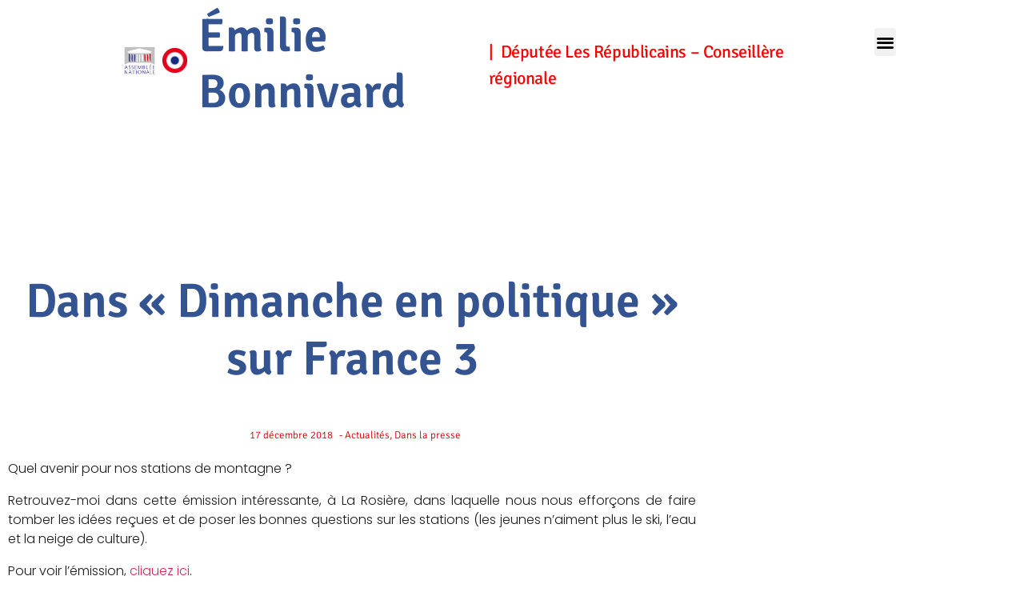

--- FILE ---
content_type: text/html; charset=UTF-8
request_url: https://emilie-bonnivard.fr/dans-dimanche-en-politique-sur-france-3/
body_size: 13455
content:
<!DOCTYPE html>
<html lang="fr-FR">
<head>
	<meta charset="UTF-8">
	<meta name="viewport" content="width=device-width, initial-scale=1.0, viewport-fit=cover" />		<meta name='robots' content='index, follow, max-image-preview:large, max-snippet:-1, max-video-preview:-1' />

	<!-- This site is optimized with the Yoast SEO plugin v26.8 - https://yoast.com/product/yoast-seo-wordpress/ -->
	<title>Dans &quot;Dimanche en politique&quot; sur France 3 - Émilie Bonnivard</title>
	<link rel="canonical" href="https://emilie-bonnivard.fr/dans-dimanche-en-politique-sur-france-3/" />
	<meta property="og:locale" content="fr_FR" />
	<meta property="og:type" content="article" />
	<meta property="og:title" content="Dans &quot;Dimanche en politique&quot; sur France 3 - Émilie Bonnivard" />
	<meta property="og:description" content="Quel avenir pour nos stations de montagne ? Retrouvez-moi dans cette émission intéressante, à La Rosière, dans laquelle nous nous efforçons de faire tomber les idées reçues et de poser les bonnes questions sur les stations (les jeunes n&rsquo;aiment plus le ski, l&rsquo;eau et la neige de culture). Pour voir l&rsquo;émission, cliquez ici." />
	<meta property="og:url" content="https://emilie-bonnivard.fr/dans-dimanche-en-politique-sur-france-3/" />
	<meta property="og:site_name" content="Émilie Bonnivard" />
	<meta property="article:publisher" content="https://www.facebook.com/emiliebonnivard2017" />
	<meta property="article:author" content="https://www.facebook.com/emiliebonnivard2017" />
	<meta property="article:published_time" content="2018-12-17T10:26:02+00:00" />
	<meta property="article:modified_time" content="2023-03-03T15:35:24+00:00" />
	<meta name="author" content="admin" />
	<meta name="twitter:card" content="summary_large_image" />
	<meta name="twitter:label1" content="Écrit par" />
	<meta name="twitter:data1" content="admin" />
	<script type="application/ld+json" class="yoast-schema-graph">{"@context":"https://schema.org","@graph":[{"@type":"Article","@id":"https://emilie-bonnivard.fr/dans-dimanche-en-politique-sur-france-3/#article","isPartOf":{"@id":"https://emilie-bonnivard.fr/dans-dimanche-en-politique-sur-france-3/"},"author":{"name":"admin","@id":"https://emilie-bonnivard.fr/#/schema/person/2d55cd0de5051cc5297d894495120c7a"},"headline":"Dans « Dimanche en politique » sur France 3","datePublished":"2018-12-17T10:26:02+00:00","dateModified":"2023-03-03T15:35:24+00:00","mainEntityOfPage":{"@id":"https://emilie-bonnivard.fr/dans-dimanche-en-politique-sur-france-3/"},"wordCount":63,"publisher":{"@id":"https://emilie-bonnivard.fr/#/schema/person/2d55cd0de5051cc5297d894495120c7a"},"articleSection":["Actualités","Dans la presse"],"inLanguage":"fr-FR"},{"@type":"WebPage","@id":"https://emilie-bonnivard.fr/dans-dimanche-en-politique-sur-france-3/","url":"https://emilie-bonnivard.fr/dans-dimanche-en-politique-sur-france-3/","name":"Dans \"Dimanche en politique\" sur France 3 - Émilie Bonnivard","isPartOf":{"@id":"https://emilie-bonnivard.fr/#website"},"datePublished":"2018-12-17T10:26:02+00:00","dateModified":"2023-03-03T15:35:24+00:00","breadcrumb":{"@id":"https://emilie-bonnivard.fr/dans-dimanche-en-politique-sur-france-3/#breadcrumb"},"inLanguage":"fr-FR","potentialAction":[{"@type":"ReadAction","target":["https://emilie-bonnivard.fr/dans-dimanche-en-politique-sur-france-3/"]}]},{"@type":"BreadcrumbList","@id":"https://emilie-bonnivard.fr/dans-dimanche-en-politique-sur-france-3/#breadcrumb","itemListElement":[{"@type":"ListItem","position":1,"name":"Accueil","item":"https://emilie-bonnivard.fr/"},{"@type":"ListItem","position":2,"name":"Blog","item":"https://emilie-bonnivard.fr/blog/"},{"@type":"ListItem","position":3,"name":"Dans « Dimanche en politique » sur France 3"}]},{"@type":"WebSite","@id":"https://emilie-bonnivard.fr/#website","url":"https://emilie-bonnivard.fr/","name":"Émilie Bonnivard","description":"Députée des républicains et conseillère régionale","publisher":{"@id":"https://emilie-bonnivard.fr/#/schema/person/2d55cd0de5051cc5297d894495120c7a"},"potentialAction":[{"@type":"SearchAction","target":{"@type":"EntryPoint","urlTemplate":"https://emilie-bonnivard.fr/?s={search_term_string}"},"query-input":{"@type":"PropertyValueSpecification","valueRequired":true,"valueName":"search_term_string"}}],"inLanguage":"fr-FR"},{"@type":["Person","Organization"],"@id":"https://emilie-bonnivard.fr/#/schema/person/2d55cd0de5051cc5297d894495120c7a","name":"admin","image":{"@type":"ImageObject","inLanguage":"fr-FR","@id":"https://emilie-bonnivard.fr/#/schema/person/image/","url":"https://emilie-bonnivard.fr/wp-content/uploads/2022/10/Photo-retouche-scaled-e1669320801319.jpg","contentUrl":"https://emilie-bonnivard.fr/wp-content/uploads/2022/10/Photo-retouche-scaled-e1669320801319.jpg","width":2560,"height":1056,"caption":"admin"},"logo":{"@id":"https://emilie-bonnivard.fr/#/schema/person/image/"},"sameAs":["http://bonnivard2022.creamel.fr","https://www.facebook.com/emiliebonnivard2017"],"url":"https://emilie-bonnivard.fr/author/admin/"}]}</script>
	<!-- / Yoast SEO plugin. -->


<link rel='dns-prefetch' href='//www.googletagmanager.com' />
<link rel="alternate" type="application/rss+xml" title="Émilie Bonnivard &raquo; Flux" href="https://emilie-bonnivard.fr/feed/" />
<link rel="alternate" type="application/rss+xml" title="Émilie Bonnivard &raquo; Flux des commentaires" href="https://emilie-bonnivard.fr/comments/feed/" />
<link rel="alternate" title="oEmbed (JSON)" type="application/json+oembed" href="https://emilie-bonnivard.fr/wp-json/oembed/1.0/embed?url=https%3A%2F%2Femilie-bonnivard.fr%2Fdans-dimanche-en-politique-sur-france-3%2F" />
<link rel="alternate" title="oEmbed (XML)" type="text/xml+oembed" href="https://emilie-bonnivard.fr/wp-json/oembed/1.0/embed?url=https%3A%2F%2Femilie-bonnivard.fr%2Fdans-dimanche-en-politique-sur-france-3%2F&#038;format=xml" />
<style id='wp-img-auto-sizes-contain-inline-css'>
img:is([sizes=auto i],[sizes^="auto," i]){contain-intrinsic-size:3000px 1500px}
/*# sourceURL=wp-img-auto-sizes-contain-inline-css */
</style>
<style id='wp-emoji-styles-inline-css'>

	img.wp-smiley, img.emoji {
		display: inline !important;
		border: none !important;
		box-shadow: none !important;
		height: 1em !important;
		width: 1em !important;
		margin: 0 0.07em !important;
		vertical-align: -0.1em !important;
		background: none !important;
		padding: 0 !important;
	}
/*# sourceURL=wp-emoji-styles-inline-css */
</style>
<link rel='stylesheet' id='wp-block-library-css' href='https://emilie-bonnivard.fr/wp-includes/css/dist/block-library/style.min.css?ver=6.9' media='all' />
<style id='classic-theme-styles-inline-css'>
/*! This file is auto-generated */
.wp-block-button__link{color:#fff;background-color:#32373c;border-radius:9999px;box-shadow:none;text-decoration:none;padding:calc(.667em + 2px) calc(1.333em + 2px);font-size:1.125em}.wp-block-file__button{background:#32373c;color:#fff;text-decoration:none}
/*# sourceURL=/wp-includes/css/classic-themes.min.css */
</style>
<style id='global-styles-inline-css'>
:root{--wp--preset--aspect-ratio--square: 1;--wp--preset--aspect-ratio--4-3: 4/3;--wp--preset--aspect-ratio--3-4: 3/4;--wp--preset--aspect-ratio--3-2: 3/2;--wp--preset--aspect-ratio--2-3: 2/3;--wp--preset--aspect-ratio--16-9: 16/9;--wp--preset--aspect-ratio--9-16: 9/16;--wp--preset--color--black: #000000;--wp--preset--color--cyan-bluish-gray: #abb8c3;--wp--preset--color--white: #ffffff;--wp--preset--color--pale-pink: #f78da7;--wp--preset--color--vivid-red: #cf2e2e;--wp--preset--color--luminous-vivid-orange: #ff6900;--wp--preset--color--luminous-vivid-amber: #fcb900;--wp--preset--color--light-green-cyan: #7bdcb5;--wp--preset--color--vivid-green-cyan: #00d084;--wp--preset--color--pale-cyan-blue: #8ed1fc;--wp--preset--color--vivid-cyan-blue: #0693e3;--wp--preset--color--vivid-purple: #9b51e0;--wp--preset--color--accent: #e22658;--wp--preset--color--primary: #000000;--wp--preset--color--secondary: #6d6d6d;--wp--preset--color--subtle-background: #dbdbdb;--wp--preset--color--background: #ffffff;--wp--preset--gradient--vivid-cyan-blue-to-vivid-purple: linear-gradient(135deg,rgb(6,147,227) 0%,rgb(155,81,224) 100%);--wp--preset--gradient--light-green-cyan-to-vivid-green-cyan: linear-gradient(135deg,rgb(122,220,180) 0%,rgb(0,208,130) 100%);--wp--preset--gradient--luminous-vivid-amber-to-luminous-vivid-orange: linear-gradient(135deg,rgb(252,185,0) 0%,rgb(255,105,0) 100%);--wp--preset--gradient--luminous-vivid-orange-to-vivid-red: linear-gradient(135deg,rgb(255,105,0) 0%,rgb(207,46,46) 100%);--wp--preset--gradient--very-light-gray-to-cyan-bluish-gray: linear-gradient(135deg,rgb(238,238,238) 0%,rgb(169,184,195) 100%);--wp--preset--gradient--cool-to-warm-spectrum: linear-gradient(135deg,rgb(74,234,220) 0%,rgb(151,120,209) 20%,rgb(207,42,186) 40%,rgb(238,44,130) 60%,rgb(251,105,98) 80%,rgb(254,248,76) 100%);--wp--preset--gradient--blush-light-purple: linear-gradient(135deg,rgb(255,206,236) 0%,rgb(152,150,240) 100%);--wp--preset--gradient--blush-bordeaux: linear-gradient(135deg,rgb(254,205,165) 0%,rgb(254,45,45) 50%,rgb(107,0,62) 100%);--wp--preset--gradient--luminous-dusk: linear-gradient(135deg,rgb(255,203,112) 0%,rgb(199,81,192) 50%,rgb(65,88,208) 100%);--wp--preset--gradient--pale-ocean: linear-gradient(135deg,rgb(255,245,203) 0%,rgb(182,227,212) 50%,rgb(51,167,181) 100%);--wp--preset--gradient--electric-grass: linear-gradient(135deg,rgb(202,248,128) 0%,rgb(113,206,126) 100%);--wp--preset--gradient--midnight: linear-gradient(135deg,rgb(2,3,129) 0%,rgb(40,116,252) 100%);--wp--preset--font-size--small: 18px;--wp--preset--font-size--medium: 20px;--wp--preset--font-size--large: 26.25px;--wp--preset--font-size--x-large: 42px;--wp--preset--font-size--normal: 21px;--wp--preset--font-size--larger: 32px;--wp--preset--spacing--20: 0.44rem;--wp--preset--spacing--30: 0.67rem;--wp--preset--spacing--40: 1rem;--wp--preset--spacing--50: 1.5rem;--wp--preset--spacing--60: 2.25rem;--wp--preset--spacing--70: 3.38rem;--wp--preset--spacing--80: 5.06rem;--wp--preset--shadow--natural: 6px 6px 9px rgba(0, 0, 0, 0.2);--wp--preset--shadow--deep: 12px 12px 50px rgba(0, 0, 0, 0.4);--wp--preset--shadow--sharp: 6px 6px 0px rgba(0, 0, 0, 0.2);--wp--preset--shadow--outlined: 6px 6px 0px -3px rgb(255, 255, 255), 6px 6px rgb(0, 0, 0);--wp--preset--shadow--crisp: 6px 6px 0px rgb(0, 0, 0);}:where(.is-layout-flex){gap: 0.5em;}:where(.is-layout-grid){gap: 0.5em;}body .is-layout-flex{display: flex;}.is-layout-flex{flex-wrap: wrap;align-items: center;}.is-layout-flex > :is(*, div){margin: 0;}body .is-layout-grid{display: grid;}.is-layout-grid > :is(*, div){margin: 0;}:where(.wp-block-columns.is-layout-flex){gap: 2em;}:where(.wp-block-columns.is-layout-grid){gap: 2em;}:where(.wp-block-post-template.is-layout-flex){gap: 1.25em;}:where(.wp-block-post-template.is-layout-grid){gap: 1.25em;}.has-black-color{color: var(--wp--preset--color--black) !important;}.has-cyan-bluish-gray-color{color: var(--wp--preset--color--cyan-bluish-gray) !important;}.has-white-color{color: var(--wp--preset--color--white) !important;}.has-pale-pink-color{color: var(--wp--preset--color--pale-pink) !important;}.has-vivid-red-color{color: var(--wp--preset--color--vivid-red) !important;}.has-luminous-vivid-orange-color{color: var(--wp--preset--color--luminous-vivid-orange) !important;}.has-luminous-vivid-amber-color{color: var(--wp--preset--color--luminous-vivid-amber) !important;}.has-light-green-cyan-color{color: var(--wp--preset--color--light-green-cyan) !important;}.has-vivid-green-cyan-color{color: var(--wp--preset--color--vivid-green-cyan) !important;}.has-pale-cyan-blue-color{color: var(--wp--preset--color--pale-cyan-blue) !important;}.has-vivid-cyan-blue-color{color: var(--wp--preset--color--vivid-cyan-blue) !important;}.has-vivid-purple-color{color: var(--wp--preset--color--vivid-purple) !important;}.has-black-background-color{background-color: var(--wp--preset--color--black) !important;}.has-cyan-bluish-gray-background-color{background-color: var(--wp--preset--color--cyan-bluish-gray) !important;}.has-white-background-color{background-color: var(--wp--preset--color--white) !important;}.has-pale-pink-background-color{background-color: var(--wp--preset--color--pale-pink) !important;}.has-vivid-red-background-color{background-color: var(--wp--preset--color--vivid-red) !important;}.has-luminous-vivid-orange-background-color{background-color: var(--wp--preset--color--luminous-vivid-orange) !important;}.has-luminous-vivid-amber-background-color{background-color: var(--wp--preset--color--luminous-vivid-amber) !important;}.has-light-green-cyan-background-color{background-color: var(--wp--preset--color--light-green-cyan) !important;}.has-vivid-green-cyan-background-color{background-color: var(--wp--preset--color--vivid-green-cyan) !important;}.has-pale-cyan-blue-background-color{background-color: var(--wp--preset--color--pale-cyan-blue) !important;}.has-vivid-cyan-blue-background-color{background-color: var(--wp--preset--color--vivid-cyan-blue) !important;}.has-vivid-purple-background-color{background-color: var(--wp--preset--color--vivid-purple) !important;}.has-black-border-color{border-color: var(--wp--preset--color--black) !important;}.has-cyan-bluish-gray-border-color{border-color: var(--wp--preset--color--cyan-bluish-gray) !important;}.has-white-border-color{border-color: var(--wp--preset--color--white) !important;}.has-pale-pink-border-color{border-color: var(--wp--preset--color--pale-pink) !important;}.has-vivid-red-border-color{border-color: var(--wp--preset--color--vivid-red) !important;}.has-luminous-vivid-orange-border-color{border-color: var(--wp--preset--color--luminous-vivid-orange) !important;}.has-luminous-vivid-amber-border-color{border-color: var(--wp--preset--color--luminous-vivid-amber) !important;}.has-light-green-cyan-border-color{border-color: var(--wp--preset--color--light-green-cyan) !important;}.has-vivid-green-cyan-border-color{border-color: var(--wp--preset--color--vivid-green-cyan) !important;}.has-pale-cyan-blue-border-color{border-color: var(--wp--preset--color--pale-cyan-blue) !important;}.has-vivid-cyan-blue-border-color{border-color: var(--wp--preset--color--vivid-cyan-blue) !important;}.has-vivid-purple-border-color{border-color: var(--wp--preset--color--vivid-purple) !important;}.has-vivid-cyan-blue-to-vivid-purple-gradient-background{background: var(--wp--preset--gradient--vivid-cyan-blue-to-vivid-purple) !important;}.has-light-green-cyan-to-vivid-green-cyan-gradient-background{background: var(--wp--preset--gradient--light-green-cyan-to-vivid-green-cyan) !important;}.has-luminous-vivid-amber-to-luminous-vivid-orange-gradient-background{background: var(--wp--preset--gradient--luminous-vivid-amber-to-luminous-vivid-orange) !important;}.has-luminous-vivid-orange-to-vivid-red-gradient-background{background: var(--wp--preset--gradient--luminous-vivid-orange-to-vivid-red) !important;}.has-very-light-gray-to-cyan-bluish-gray-gradient-background{background: var(--wp--preset--gradient--very-light-gray-to-cyan-bluish-gray) !important;}.has-cool-to-warm-spectrum-gradient-background{background: var(--wp--preset--gradient--cool-to-warm-spectrum) !important;}.has-blush-light-purple-gradient-background{background: var(--wp--preset--gradient--blush-light-purple) !important;}.has-blush-bordeaux-gradient-background{background: var(--wp--preset--gradient--blush-bordeaux) !important;}.has-luminous-dusk-gradient-background{background: var(--wp--preset--gradient--luminous-dusk) !important;}.has-pale-ocean-gradient-background{background: var(--wp--preset--gradient--pale-ocean) !important;}.has-electric-grass-gradient-background{background: var(--wp--preset--gradient--electric-grass) !important;}.has-midnight-gradient-background{background: var(--wp--preset--gradient--midnight) !important;}.has-small-font-size{font-size: var(--wp--preset--font-size--small) !important;}.has-medium-font-size{font-size: var(--wp--preset--font-size--medium) !important;}.has-large-font-size{font-size: var(--wp--preset--font-size--large) !important;}.has-x-large-font-size{font-size: var(--wp--preset--font-size--x-large) !important;}
:where(.wp-block-post-template.is-layout-flex){gap: 1.25em;}:where(.wp-block-post-template.is-layout-grid){gap: 1.25em;}
:where(.wp-block-term-template.is-layout-flex){gap: 1.25em;}:where(.wp-block-term-template.is-layout-grid){gap: 1.25em;}
:where(.wp-block-columns.is-layout-flex){gap: 2em;}:where(.wp-block-columns.is-layout-grid){gap: 2em;}
:root :where(.wp-block-pullquote){font-size: 1.5em;line-height: 1.6;}
/*# sourceURL=global-styles-inline-css */
</style>
<link rel='stylesheet' id='twentytwenty-style-css' href='https://emilie-bonnivard.fr/wp-content/themes/twentytwenty/style.css?ver=2.3' media='all' />
<style id='twentytwenty-style-inline-css'>
.color-accent,.color-accent-hover:hover,.color-accent-hover:focus,:root .has-accent-color,.has-drop-cap:not(:focus):first-letter,.wp-block-button.is-style-outline,a { color: #e22658; }blockquote,.border-color-accent,.border-color-accent-hover:hover,.border-color-accent-hover:focus { border-color: #e22658; }button,.button,.faux-button,.wp-block-button__link,.wp-block-file .wp-block-file__button,input[type="button"],input[type="reset"],input[type="submit"],.bg-accent,.bg-accent-hover:hover,.bg-accent-hover:focus,:root .has-accent-background-color,.comment-reply-link { background-color: #e22658; }.fill-children-accent,.fill-children-accent * { fill: #e22658; }:root .has-background-color,button,.button,.faux-button,.wp-block-button__link,.wp-block-file__button,input[type="button"],input[type="reset"],input[type="submit"],.wp-block-button,.comment-reply-link,.has-background.has-primary-background-color:not(.has-text-color),.has-background.has-primary-background-color *:not(.has-text-color),.has-background.has-accent-background-color:not(.has-text-color),.has-background.has-accent-background-color *:not(.has-text-color) { color: #ffffff; }:root .has-background-background-color { background-color: #ffffff; }body,.entry-title a,:root .has-primary-color { color: #000000; }:root .has-primary-background-color { background-color: #000000; }cite,figcaption,.wp-caption-text,.post-meta,.entry-content .wp-block-archives li,.entry-content .wp-block-categories li,.entry-content .wp-block-latest-posts li,.wp-block-latest-comments__comment-date,.wp-block-latest-posts__post-date,.wp-block-embed figcaption,.wp-block-image figcaption,.wp-block-pullquote cite,.comment-metadata,.comment-respond .comment-notes,.comment-respond .logged-in-as,.pagination .dots,.entry-content hr:not(.has-background),hr.styled-separator,:root .has-secondary-color { color: #6d6d6d; }:root .has-secondary-background-color { background-color: #6d6d6d; }pre,fieldset,input,textarea,table,table *,hr { border-color: #dbdbdb; }caption,code,code,kbd,samp,.wp-block-table.is-style-stripes tbody tr:nth-child(odd),:root .has-subtle-background-background-color { background-color: #dbdbdb; }.wp-block-table.is-style-stripes { border-bottom-color: #dbdbdb; }.wp-block-latest-posts.is-grid li { border-top-color: #dbdbdb; }:root .has-subtle-background-color { color: #dbdbdb; }body:not(.overlay-header) .primary-menu > li > a,body:not(.overlay-header) .primary-menu > li > .icon,.modal-menu a,.footer-menu a, .footer-widgets a:where(:not(.wp-block-button__link)),#site-footer .wp-block-button.is-style-outline,.wp-block-pullquote:before,.singular:not(.overlay-header) .entry-header a,.archive-header a,.header-footer-group .color-accent,.header-footer-group .color-accent-hover:hover { color: #cd2653; }.social-icons a,#site-footer button:not(.toggle),#site-footer .button,#site-footer .faux-button,#site-footer .wp-block-button__link,#site-footer .wp-block-file__button,#site-footer input[type="button"],#site-footer input[type="reset"],#site-footer input[type="submit"] { background-color: #cd2653; }.header-footer-group,body:not(.overlay-header) #site-header .toggle,.menu-modal .toggle { color: #000000; }body:not(.overlay-header) .primary-menu ul { background-color: #000000; }body:not(.overlay-header) .primary-menu > li > ul:after { border-bottom-color: #000000; }body:not(.overlay-header) .primary-menu ul ul:after { border-left-color: #000000; }.site-description,body:not(.overlay-header) .toggle-inner .toggle-text,.widget .post-date,.widget .rss-date,.widget_archive li,.widget_categories li,.widget cite,.widget_pages li,.widget_meta li,.widget_nav_menu li,.powered-by-wordpress,.to-the-top,.singular .entry-header .post-meta,.singular:not(.overlay-header) .entry-header .post-meta a { color: #6d6d6d; }.header-footer-group pre,.header-footer-group fieldset,.header-footer-group input,.header-footer-group textarea,.header-footer-group table,.header-footer-group table *,.footer-nav-widgets-wrapper,#site-footer,.menu-modal nav *,.footer-widgets-outer-wrapper,.footer-top { border-color: #dcd7ca; }.header-footer-group table caption,body:not(.overlay-header) .header-inner .toggle-wrapper::before { background-color: #dcd7ca; }
/*# sourceURL=twentytwenty-style-inline-css */
</style>
<link rel='stylesheet' id='twentytwenty-print-style-css' href='https://emilie-bonnivard.fr/wp-content/themes/twentytwenty/print.css?ver=2.3' media='print' />
<link rel='stylesheet' id='elementor-frontend-css' href='https://emilie-bonnivard.fr/wp-content/uploads/elementor/css/custom-frontend.min.css?ver=1769138204' media='all' />
<link rel='stylesheet' id='widget-image-css' href='https://emilie-bonnivard.fr/wp-content/plugins/elementor/assets/css/widget-image.min.css?ver=3.34.2' media='all' />
<link rel='stylesheet' id='widget-heading-css' href='https://emilie-bonnivard.fr/wp-content/plugins/elementor/assets/css/widget-heading.min.css?ver=3.34.2' media='all' />
<link rel='stylesheet' id='widget-nav-menu-css' href='https://emilie-bonnivard.fr/wp-content/uploads/elementor/css/custom-pro-widget-nav-menu.min.css?ver=1769138204' media='all' />
<link rel='stylesheet' id='widget-post-info-css' href='https://emilie-bonnivard.fr/wp-content/plugins/elementor-pro/assets/css/widget-post-info.min.css?ver=3.34.2' media='all' />
<link rel='stylesheet' id='widget-icon-list-css' href='https://emilie-bonnivard.fr/wp-content/uploads/elementor/css/custom-widget-icon-list.min.css?ver=1769138204' media='all' />
<link rel='stylesheet' id='elementor-icons-shared-0-css' href='https://emilie-bonnivard.fr/wp-content/plugins/elementor/assets/lib/font-awesome/css/fontawesome.min.css?ver=5.15.3' media='all' />
<link rel='stylesheet' id='elementor-icons-fa-regular-css' href='https://emilie-bonnivard.fr/wp-content/plugins/elementor/assets/lib/font-awesome/css/regular.min.css?ver=5.15.3' media='all' />
<link rel='stylesheet' id='elementor-icons-fa-solid-css' href='https://emilie-bonnivard.fr/wp-content/plugins/elementor/assets/lib/font-awesome/css/solid.min.css?ver=5.15.3' media='all' />
<link rel='stylesheet' id='widget-share-buttons-css' href='https://emilie-bonnivard.fr/wp-content/plugins/elementor-pro/assets/css/widget-share-buttons.min.css?ver=3.34.2' media='all' />
<link rel='stylesheet' id='e-apple-webkit-css' href='https://emilie-bonnivard.fr/wp-content/uploads/elementor/css/custom-apple-webkit.min.css?ver=1769138204' media='all' />
<link rel='stylesheet' id='elementor-icons-fa-brands-css' href='https://emilie-bonnivard.fr/wp-content/plugins/elementor/assets/lib/font-awesome/css/brands.min.css?ver=5.15.3' media='all' />
<link rel='stylesheet' id='widget-divider-css' href='https://emilie-bonnivard.fr/wp-content/plugins/elementor/assets/css/widget-divider.min.css?ver=3.34.2' media='all' />
<link rel='stylesheet' id='widget-social-css' href='https://emilie-bonnivard.fr/wp-content/plugins/elementor-pro/assets/css/widget-social.min.css?ver=3.34.2' media='all' />
<link rel='stylesheet' id='elementor-icons-css' href='https://emilie-bonnivard.fr/wp-content/plugins/elementor/assets/lib/eicons/css/elementor-icons.min.css?ver=5.46.0' media='all' />
<link rel='stylesheet' id='elementor-post-46-css' href='https://emilie-bonnivard.fr/wp-content/uploads/elementor/css/post-46.css?ver=1769138204' media='all' />
<link rel='stylesheet' id='elementor-post-1014-css' href='https://emilie-bonnivard.fr/wp-content/uploads/elementor/css/post-1014.css?ver=1769138204' media='all' />
<link rel='stylesheet' id='elementor-post-267-css' href='https://emilie-bonnivard.fr/wp-content/uploads/elementor/css/post-267.css?ver=1769138204' media='all' />
<link rel='stylesheet' id='elementor-post-858-css' href='https://emilie-bonnivard.fr/wp-content/uploads/elementor/css/post-858.css?ver=1769138204' media='all' />
<link rel='stylesheet' id='elementor-gf-local-signika-css' href='https://emilie-bonnivard.fr/wp-content/uploads/elementor/google-fonts/css/signika.css?ver=1742224548' media='all' />
<link rel='stylesheet' id='elementor-gf-local-poppins-css' href='https://emilie-bonnivard.fr/wp-content/uploads/elementor/google-fonts/css/poppins.css?ver=1742224549' media='all' />
<link rel='stylesheet' id='elementor-gf-local-roboto-css' href='https://emilie-bonnivard.fr/wp-content/uploads/elementor/google-fonts/css/roboto.css?ver=1742224555' media='all' />
<script src="https://emilie-bonnivard.fr/wp-content/themes/twentytwenty/assets/js/index.js?ver=2.3" id="twentytwenty-js-js" async></script>
<script src="https://emilie-bonnivard.fr/wp-includes/js/jquery/jquery.min.js?ver=3.7.1" id="jquery-core-js"></script>
<script src="https://emilie-bonnivard.fr/wp-includes/js/jquery/jquery-migrate.min.js?ver=3.4.1" id="jquery-migrate-js"></script>

<!-- Extrait de code de la balise Google (gtag.js) ajouté par Site Kit -->
<!-- Extrait Google Analytics ajouté par Site Kit -->
<script src="https://www.googletagmanager.com/gtag/js?id=G-ENZLZ95ZSZ" id="google_gtagjs-js" async></script>
<script id="google_gtagjs-js-after">
window.dataLayer = window.dataLayer || [];function gtag(){dataLayer.push(arguments);}
gtag("set","linker",{"domains":["emilie-bonnivard.fr"]});
gtag("js", new Date());
gtag("set", "developer_id.dZTNiMT", true);
gtag("config", "G-ENZLZ95ZSZ");
//# sourceURL=google_gtagjs-js-after
</script>
<link rel="https://api.w.org/" href="https://emilie-bonnivard.fr/wp-json/" /><link rel="alternate" title="JSON" type="application/json" href="https://emilie-bonnivard.fr/wp-json/wp/v2/posts/2559" /><link rel="EditURI" type="application/rsd+xml" title="RSD" href="https://emilie-bonnivard.fr/xmlrpc.php?rsd" />
<meta name="generator" content="WordPress 6.9" />
<link rel='shortlink' href='https://emilie-bonnivard.fr/?p=2559' />
<meta name="generator" content="Site Kit by Google 1.170.0" />	<script>document.documentElement.className = document.documentElement.className.replace( 'no-js', 'js' );</script>
	<meta name="generator" content="Elementor 3.34.2; features: additional_custom_breakpoints; settings: css_print_method-external, google_font-enabled, font_display-auto">
			<style>
				.e-con.e-parent:nth-of-type(n+4):not(.e-lazyloaded):not(.e-no-lazyload),
				.e-con.e-parent:nth-of-type(n+4):not(.e-lazyloaded):not(.e-no-lazyload) * {
					background-image: none !important;
				}
				@media screen and (max-height: 1024px) {
					.e-con.e-parent:nth-of-type(n+3):not(.e-lazyloaded):not(.e-no-lazyload),
					.e-con.e-parent:nth-of-type(n+3):not(.e-lazyloaded):not(.e-no-lazyload) * {
						background-image: none !important;
					}
				}
				@media screen and (max-height: 640px) {
					.e-con.e-parent:nth-of-type(n+2):not(.e-lazyloaded):not(.e-no-lazyload),
					.e-con.e-parent:nth-of-type(n+2):not(.e-lazyloaded):not(.e-no-lazyload) * {
						background-image: none !important;
					}
				}
			</style>
			<style id="custom-background-css">
body.custom-background { background-color: #ffffff; }
</style>
			<style id="wp-custom-css">
			/* Custom Cola Com */
body:not(.overlay-header) .primary-menu > li > a, body:not(.overlay-header) .primary-menu > li > .icon, .modal-menu a, .footer-menu a, .footer-widgets a, #site-footer .wp-block-button.is-style-outline, .wp-block-pullquote:before, .singular:not(.overlay-header) .entry-header a, .archive-header a, .header-footer-group .color-accent, .header-footer-group .color-accent-hover:hover {
 color: #335491!important;
}
.social-icons a, #site-footer button:not(.toggle), #site-footer .button, #site-footer .faux-button, #site-footer .wp-block-button__link, #site-footer .wp-block-file__button, #site-footer input[type="button"], #site-footer input[type="reset"], #site-footer input[type="submit"] {
    background-color: #335491!important;
}
#site-footer a {
    text-decoration: none;
    color: #335491;
    font-size: 16px;
}
.menu-footer li
{list-style:none;}
footer .coordonnees h4
{
margin-bottom: 5px;
font-size: 20px;}
.copyright-site
{text-align: center;
 background-color: #f5f5f5;
	padding: 5px 0px;}
#site-footer .section-inner {
    border-top: solid 1px #335491;
    justify-content: unset;
}
#site-footer .menu-footer, #site-footer .coordonnees
{float:left;
width:50%;
text-align:center;}
.elementor-nav-menu--dropdown.elementor-nav-menu__container
{position:absolute;
width:200px;
top:25px;
right:-20px;}
@media (max-width:1380px)
{
.elementor-top-section .elementor-element-3b257cb2
{position:absolute;
top:25px;
right:0px;}
}
@media (max-height:820px)
{
.elementor-67 .elementor-element.elementor-element-5a3f55a3 .elementor-background-slideshow__slide__image {
    background-position: center;
}
.elementor-67 .elementor-element.elementor-element-5a3f55a3
{min-height:300px;}
.elementor-67 .elementor-element.elementor-element-5a3f55a3 > .elementor-container {
    padding-top: 10%;
}
}		</style>
		</head>
<body class="wp-singular post-template-default single single-post postid-2559 single-format-standard custom-background wp-embed-responsive wp-theme-twentytwenty singular enable-search-modal missing-post-thumbnail has-single-pagination showing-comments show-avatars footer-top-visible reduced-spacing elementor-default elementor-template-full-width elementor-kit-46 elementor-page-858">
<a class="skip-link screen-reader-text" href="#site-content">Aller au contenu</a>		<header data-elementor-type="header" data-elementor-id="1014" class="elementor elementor-1014 elementor-location-header" data-elementor-post-type="elementor_library">
					<section class="elementor-section elementor-top-section elementor-element elementor-element-62a87c2e elementor-section-full_width elementor-section-height-min-height elementor-section-height-default elementor-section-items-middle" data-id="62a87c2e" data-element_type="section" data-settings="{&quot;background_background&quot;:&quot;classic&quot;}">
						<div class="elementor-container elementor-column-gap-default">
					<div class="elementor-column elementor-col-20 elementor-top-column elementor-element elementor-element-70f5b93f" data-id="70f5b93f" data-element_type="column">
			<div class="elementor-widget-wrap elementor-element-populated">
						<div class="elementor-element elementor-element-ea9fa60 elementor-widget elementor-widget-image" data-id="ea9fa60" data-element_type="widget" data-widget_type="image.default">
				<div class="elementor-widget-container">
															<img width="150" height="150" src="https://emilie-bonnivard.fr/wp-content/uploads/2022/10/LOGOCOUL-150x150.jpg" class="attachment-thumbnail size-thumbnail wp-image-5562" alt="" />															</div>
				</div>
					</div>
		</div>
				<div class="elementor-column elementor-col-20 elementor-top-column elementor-element elementor-element-1c210f9" data-id="1c210f9" data-element_type="column">
			<div class="elementor-widget-wrap elementor-element-populated">
						<div class="elementor-element elementor-element-94608ad elementor-widget elementor-widget-image" data-id="94608ad" data-element_type="widget" data-widget_type="image.default">
				<div class="elementor-widget-container">
															<img width="500" height="500" src="https://emilie-bonnivard.fr/wp-content/uploads/2022/10/s-l500.jpg" class="attachment-large size-large wp-image-1327" alt="Emilie Bonnivard - députée" srcset="https://emilie-bonnivard.fr/wp-content/uploads/2022/10/s-l500.jpg 500w, https://emilie-bonnivard.fr/wp-content/uploads/2022/10/s-l500-300x300.jpg 300w, https://emilie-bonnivard.fr/wp-content/uploads/2022/10/s-l500-150x150.jpg 150w, https://emilie-bonnivard.fr/wp-content/uploads/2022/10/elementor/thumbs/s-l500-pwv6viogcxb9symulx0h0iwx6md831keb3gshf9bts.jpg 80w" sizes="(max-width: 500px) 100vw, 500px" />															</div>
				</div>
					</div>
		</div>
				<div class="elementor-column elementor-col-20 elementor-top-column elementor-element elementor-element-a26e3fc" data-id="a26e3fc" data-element_type="column">
			<div class="elementor-widget-wrap elementor-element-populated">
						<div class="elementor-element elementor-element-f0b35d3 elementor-widget__width-initial elementor-widget-tablet__width-initial elementor-widget elementor-widget-theme-site-title elementor-widget-heading" data-id="f0b35d3" data-element_type="widget" data-widget_type="theme-site-title.default">
				<div class="elementor-widget-container">
					<h1 class="elementor-heading-title elementor-size-default"><a href="https://emilie-bonnivard.fr">Émilie Bonnivard</a></h1>				</div>
				</div>
					</div>
		</div>
				<div class="elementor-column elementor-col-20 elementor-top-column elementor-element elementor-element-5008919" data-id="5008919" data-element_type="column">
			<div class="elementor-widget-wrap elementor-element-populated">
						<div class="elementor-element elementor-element-53f1142 elementor-widget elementor-widget-text-editor" data-id="53f1142" data-element_type="widget" data-widget_type="text-editor.default">
				<div class="elementor-widget-container">
									<p>|  Députée Les Républicains &#8211; Conseillère régionale</p>								</div>
				</div>
					</div>
		</div>
				<div class="elementor-column elementor-col-20 elementor-top-column elementor-element elementor-element-3b257cb2" data-id="3b257cb2" data-element_type="column">
			<div class="elementor-widget-wrap elementor-element-populated">
						<div class="elementor-element elementor-element-9efca72 elementor-widget__width-initial elementor-nav-menu__text-align-aside elementor-nav-menu--toggle elementor-nav-menu--burger elementor-widget elementor-widget-nav-menu" data-id="9efca72" data-element_type="widget" data-settings="{&quot;layout&quot;:&quot;dropdown&quot;,&quot;submenu_icon&quot;:{&quot;value&quot;:&quot;&lt;i class=\&quot;fas fa-caret-down\&quot; aria-hidden=\&quot;true\&quot;&gt;&lt;\/i&gt;&quot;,&quot;library&quot;:&quot;fa-solid&quot;},&quot;toggle&quot;:&quot;burger&quot;}" data-widget_type="nav-menu.default">
				<div class="elementor-widget-container">
							<div class="elementor-menu-toggle" role="button" tabindex="0" aria-label="Permuter le menu" aria-expanded="false">
			<i aria-hidden="true" role="presentation" class="elementor-menu-toggle__icon--open eicon-menu-bar"></i><i aria-hidden="true" role="presentation" class="elementor-menu-toggle__icon--close eicon-close"></i>		</div>
					<nav class="elementor-nav-menu--dropdown elementor-nav-menu__container" aria-hidden="true">
				<ul id="menu-2-9efca72" class="elementor-nav-menu"><li class="menu-item menu-item-type-post_type menu-item-object-page menu-item-home menu-item-1511"><a href="https://emilie-bonnivard.fr/" class="elementor-item" tabindex="-1">Accueil</a></li>
<li class="menu-item menu-item-type-post_type menu-item-object-page menu-item-951"><a href="https://emilie-bonnivard.fr/a-lassemblee/" class="elementor-item" tabindex="-1">À l’Assemblée</a></li>
<li class="menu-item menu-item-type-post_type menu-item-object-page menu-item-952"><a href="https://emilie-bonnivard.fr/sur-le-terrain/" class="elementor-item" tabindex="-1">Sur le terrain</a></li>
<li class="menu-item menu-item-type-post_type menu-item-object-page menu-item-950"><a href="https://emilie-bonnivard.fr/dans-la-presse/" class="elementor-item" tabindex="-1">Dans la presse</a></li>
<li class="menu-item menu-item-type-custom menu-item-object-custom menu-item-274"><a href="https://bonnivard2022.creamel.fr/#image" class="elementor-item elementor-item-anchor" tabindex="-1">En images</a></li>
<li class="menu-item menu-item-type-custom menu-item-object-custom menu-item-282"><a href="https://bonnivard2022.creamel.fr/#contact" class="elementor-item elementor-item-anchor" tabindex="-1">Contact</a></li>
</ul>			</nav>
						</div>
				</div>
					</div>
		</div>
					</div>
		</section>
				</header>
				<div data-elementor-type="single-post" data-elementor-id="858" class="elementor elementor-858 elementor-location-single post-2559 post type-post status-publish format-standard hentry category-actualites category-presse" data-elementor-post-type="elementor_library">
					<section class="elementor-section elementor-top-section elementor-element elementor-element-7ac0464b elementor-section-boxed elementor-section-height-default elementor-section-height-default" data-id="7ac0464b" data-element_type="section" data-settings="{&quot;background_background&quot;:&quot;classic&quot;}">
						<div class="elementor-container elementor-column-gap-default">
					<div class="elementor-column elementor-col-100 elementor-top-column elementor-element elementor-element-4ffa316c" data-id="4ffa316c" data-element_type="column">
			<div class="elementor-widget-wrap elementor-element-populated">
						<div class="elementor-element elementor-element-6e453133 elementor-widget elementor-widget-theme-post-title elementor-page-title elementor-widget-heading" data-id="6e453133" data-element_type="widget" data-widget_type="theme-post-title.default">
				<div class="elementor-widget-container">
					<h1 class="elementor-heading-title elementor-size-default">Dans « Dimanche en politique » sur France 3</h1>				</div>
				</div>
				<div class="elementor-element elementor-element-15e7d284 elementor-mobile-align-center elementor-align-center elementor-widget elementor-widget-post-info" data-id="15e7d284" data-element_type="widget" data-widget_type="post-info.default">
				<div class="elementor-widget-container">
							<ul class="elementor-inline-items elementor-icon-list-items elementor-post-info">
								<li class="elementor-icon-list-item elementor-repeater-item-422e290 elementor-inline-item" itemprop="datePublished">
													<span class="elementor-icon-list-text elementor-post-info__item elementor-post-info__item--type-date">
										<time>17 décembre 2018</time>					</span>
								</li>
				<li class="elementor-icon-list-item elementor-repeater-item-afbda51 elementor-inline-item" itemprop="about">
													<span class="elementor-icon-list-text elementor-post-info__item elementor-post-info__item--type-terms">
							<span class="elementor-post-info__item-prefix">-</span>
										<span class="elementor-post-info__terms-list">
				<span class="elementor-post-info__terms-list-item">Actualités</span>, <span class="elementor-post-info__terms-list-item">Dans la presse</span>				</span>
					</span>
								</li>
				</ul>
						</div>
				</div>
				<div class="elementor-element elementor-element-3a031b24 elementor-widget elementor-widget-theme-post-content" data-id="3a031b24" data-element_type="widget" data-widget_type="theme-post-content.default">
				<div class="elementor-widget-container">
					<p style="text-align:justify;">Quel avenir pour nos stations de montagne ?</p>
<p style="text-align:justify;">Retrouvez-moi dans cette émission intéressante, à La Rosière, dans laquelle nous nous efforçons de faire tomber les idées reçues et de poser les bonnes questions sur les stations (les jeunes n&rsquo;aiment plus le ski, l&rsquo;eau et la neige de culture).</p>
<p>Pour voir l&rsquo;émission, <a href="https://france3-regions.francetvinfo.fr/auvergne-rhone-alpes/dimanche-politique-coup-chaud-nos-stations-dimanche-16-decembre-10h50-france-3-1592295.html?fbclid=IwAR3KboTsqRU48s2ka3JprrUuJXD-de0oyow0nV51oIj8kqaaHA1ZbARju0Y" target="_blank" rel="noopener"><span style="text-decoration:underline;">cliquez ici</span></a>.</p>
				</div>
				</div>
				<section class="elementor-section elementor-inner-section elementor-element elementor-element-37818a81 elementor-section-content-middle elementor-section-boxed elementor-section-height-default elementor-section-height-default" data-id="37818a81" data-element_type="section">
						<div class="elementor-container elementor-column-gap-default">
					<div class="elementor-column elementor-col-50 elementor-inner-column elementor-element elementor-element-69707409" data-id="69707409" data-element_type="column">
			<div class="elementor-widget-wrap">
							</div>
		</div>
				<div class="elementor-column elementor-col-50 elementor-inner-column elementor-element elementor-element-193ee82d" data-id="193ee82d" data-element_type="column">
			<div class="elementor-widget-wrap elementor-element-populated">
						<div class="elementor-element elementor-element-22c038fb elementor-share-buttons--skin-flat elementor-grid-mobile-1 elementor-share-buttons--view-icon elementor-share-buttons--shape-square elementor-grid-0 elementor-share-buttons--color-official elementor-widget elementor-widget-share-buttons" data-id="22c038fb" data-element_type="widget" data-widget_type="share-buttons.default">
				<div class="elementor-widget-container">
							<div class="elementor-grid" role="list">
								<div class="elementor-grid-item" role="listitem">
						<div class="elementor-share-btn elementor-share-btn_facebook" role="button" tabindex="0" aria-label="Partager sur facebook">
															<span class="elementor-share-btn__icon">
								<i class="fab fa-facebook" aria-hidden="true"></i>							</span>
																				</div>
					</div>
									<div class="elementor-grid-item" role="listitem">
						<div class="elementor-share-btn elementor-share-btn_linkedin" role="button" tabindex="0" aria-label="Partager sur linkedin">
															<span class="elementor-share-btn__icon">
								<i class="fab fa-linkedin" aria-hidden="true"></i>							</span>
																				</div>
					</div>
									<div class="elementor-grid-item" role="listitem">
						<div class="elementor-share-btn elementor-share-btn_email" role="button" tabindex="0" aria-label="Partager sur email">
															<span class="elementor-share-btn__icon">
								<i class="fas fa-envelope" aria-hidden="true"></i>							</span>
																				</div>
					</div>
						</div>
						</div>
				</div>
					</div>
		</div>
					</div>
		</section>
				<div class="elementor-element elementor-element-604c184f elementor-widget-divider--view-line elementor-widget elementor-widget-divider" data-id="604c184f" data-element_type="widget" data-widget_type="divider.default">
				<div class="elementor-widget-container">
							<div class="elementor-divider">
			<span class="elementor-divider-separator">
						</span>
		</div>
						</div>
				</div>
				<div class="elementor-element elementor-element-149483f4 elementor-widget elementor-widget-facebook-comments" data-id="149483f4" data-element_type="widget" data-widget_type="facebook-comments.default">
				<div class="elementor-widget-container">
							<div class="elementor-facebook-widget fb-comments" data-href="https://emilie-bonnivard.fr?p=2559" data-width="100%" data-numposts="10" data-order-by="social" style="min-height: 1px"></div>
						</div>
				</div>
					</div>
		</div>
					</div>
		</section>
				</div>
				<footer data-elementor-type="footer" data-elementor-id="267" class="elementor elementor-267 elementor-location-footer" data-elementor-post-type="elementor_library">
					<footer class="elementor-section elementor-top-section elementor-element elementor-element-2e8071fc elementor-section-boxed elementor-section-height-default elementor-section-height-default" data-id="2e8071fc" data-element_type="section" data-settings="{&quot;background_background&quot;:&quot;classic&quot;}">
						<div class="elementor-container elementor-column-gap-no">
					<div class="elementor-column elementor-col-25 elementor-top-column elementor-element elementor-element-5fea86f" data-id="5fea86f" data-element_type="column">
			<div class="elementor-widget-wrap elementor-element-populated">
						<div class="elementor-element elementor-element-0fddaaa elementor-nav-menu__align-start elementor-widget__width-initial elementor-nav-menu--dropdown-mobile elementor-hidden-mobile elementor-widget-tablet__width-initial elementor-nav-menu__text-align-aside elementor-widget elementor-widget-nav-menu" data-id="0fddaaa" data-element_type="widget" data-settings="{&quot;layout&quot;:&quot;vertical&quot;,&quot;submenu_icon&quot;:{&quot;value&quot;:&quot;&lt;i class=\&quot;fas fa-caret-down\&quot; aria-hidden=\&quot;true\&quot;&gt;&lt;\/i&gt;&quot;,&quot;library&quot;:&quot;fa-solid&quot;}}" data-widget_type="nav-menu.default">
				<div class="elementor-widget-container">
								<nav aria-label="Menu" class="elementor-nav-menu--main elementor-nav-menu__container elementor-nav-menu--layout-vertical e--pointer-none">
				<ul id="menu-1-0fddaaa" class="elementor-nav-menu sm-vertical"><li class="menu-item menu-item-type-post_type menu-item-object-page menu-item-home menu-item-1511"><a href="https://emilie-bonnivard.fr/" class="elementor-item">Accueil</a></li>
<li class="menu-item menu-item-type-post_type menu-item-object-page menu-item-951"><a href="https://emilie-bonnivard.fr/a-lassemblee/" class="elementor-item">À l’Assemblée</a></li>
<li class="menu-item menu-item-type-post_type menu-item-object-page menu-item-952"><a href="https://emilie-bonnivard.fr/sur-le-terrain/" class="elementor-item">Sur le terrain</a></li>
<li class="menu-item menu-item-type-post_type menu-item-object-page menu-item-950"><a href="https://emilie-bonnivard.fr/dans-la-presse/" class="elementor-item">Dans la presse</a></li>
<li class="menu-item menu-item-type-custom menu-item-object-custom menu-item-274"><a href="https://bonnivard2022.creamel.fr/#image" class="elementor-item elementor-item-anchor">En images</a></li>
<li class="menu-item menu-item-type-custom menu-item-object-custom menu-item-282"><a href="https://bonnivard2022.creamel.fr/#contact" class="elementor-item elementor-item-anchor">Contact</a></li>
</ul>			</nav>
						<nav class="elementor-nav-menu--dropdown elementor-nav-menu__container" aria-hidden="true">
				<ul id="menu-2-0fddaaa" class="elementor-nav-menu sm-vertical"><li class="menu-item menu-item-type-post_type menu-item-object-page menu-item-home menu-item-1511"><a href="https://emilie-bonnivard.fr/" class="elementor-item" tabindex="-1">Accueil</a></li>
<li class="menu-item menu-item-type-post_type menu-item-object-page menu-item-951"><a href="https://emilie-bonnivard.fr/a-lassemblee/" class="elementor-item" tabindex="-1">À l’Assemblée</a></li>
<li class="menu-item menu-item-type-post_type menu-item-object-page menu-item-952"><a href="https://emilie-bonnivard.fr/sur-le-terrain/" class="elementor-item" tabindex="-1">Sur le terrain</a></li>
<li class="menu-item menu-item-type-post_type menu-item-object-page menu-item-950"><a href="https://emilie-bonnivard.fr/dans-la-presse/" class="elementor-item" tabindex="-1">Dans la presse</a></li>
<li class="menu-item menu-item-type-custom menu-item-object-custom menu-item-274"><a href="https://bonnivard2022.creamel.fr/#image" class="elementor-item elementor-item-anchor" tabindex="-1">En images</a></li>
<li class="menu-item menu-item-type-custom menu-item-object-custom menu-item-282"><a href="https://bonnivard2022.creamel.fr/#contact" class="elementor-item elementor-item-anchor" tabindex="-1">Contact</a></li>
</ul>			</nav>
						</div>
				</div>
				<div class="elementor-element elementor-element-ef3311f elementor-widget__width-initial elementor-hidden-mobile elementor-widget-tablet__width-initial elementor-widget elementor-widget-text-editor" data-id="ef3311f" data-element_type="widget" data-widget_type="text-editor.default">
				<div class="elementor-widget-container">
									<p><a href="https://emilie-bonnivard.fr/politique-de-confidentialite/">Mention Légales</a></p>								</div>
				</div>
					</div>
		</div>
				<div class="elementor-column elementor-col-25 elementor-top-column elementor-element elementor-element-59a4e4c" data-id="59a4e4c" data-element_type="column">
			<div class="elementor-widget-wrap elementor-element-populated">
						<div class="elementor-element elementor-element-92afb5c elementor-widget-mobile__width-initial elementor-widget elementor-widget-image" data-id="92afb5c" data-element_type="widget" data-widget_type="image.default">
				<div class="elementor-widget-container">
															<img width="580" height="432" src="https://emilie-bonnivard.fr/wp-content/uploads/2022/05/Logo-les-Républicains-e1669321220306-768x572.jpg" class="attachment-medium_large size-medium_large wp-image-197" alt="Logo les Républicains" srcset="https://emilie-bonnivard.fr/wp-content/uploads/2022/05/Logo-les-Républicains-e1669321220306-768x572.jpg 768w, https://emilie-bonnivard.fr/wp-content/uploads/2022/05/Logo-les-Républicains-e1669321220306-300x224.jpg 300w, https://emilie-bonnivard.fr/wp-content/uploads/2022/05/Logo-les-Républicains-e1669321220306.jpg 883w" sizes="(max-width: 580px) 100vw, 580px" />															</div>
				</div>
					</div>
		</div>
				<div class="elementor-column elementor-col-25 elementor-top-column elementor-element elementor-element-531d2ec" data-id="531d2ec" data-element_type="column">
			<div class="elementor-widget-wrap elementor-element-populated">
						<div class="elementor-element elementor-element-7279e57 elementor-widget elementor-widget-heading" data-id="7279e57" data-element_type="widget" data-widget_type="heading.default">
				<div class="elementor-widget-container">
					<h4 class="elementor-heading-title elementor-size-default">Permanence parlementaire</h4>				</div>
				</div>
				<div class="elementor-element elementor-element-15a1177 elementor-widget elementor-widget-text-editor" data-id="15a1177" data-element_type="widget" data-widget_type="text-editor.default">
				<div class="elementor-widget-container">
									<p>38, place de la Sous-prefecture<br />73300 SAINT-JEAN-DE-MAURIENNE<br />Tél. 04 79 20 70 50</p>								</div>
				</div>
					</div>
		</div>
				<div class="elementor-column elementor-col-25 elementor-top-column elementor-element elementor-element-91da699" data-id="91da699" data-element_type="column">
			<div class="elementor-widget-wrap elementor-element-populated">
						<div class="elementor-element elementor-element-c8054df elementor-widget elementor-widget-heading" data-id="c8054df" data-element_type="widget" data-widget_type="heading.default">
				<div class="elementor-widget-container">
					<h4 class="elementor-heading-title elementor-size-default">Assemblée Nationale</h4>				</div>
				</div>
				<div class="elementor-element elementor-element-3bd5731 elementor-widget elementor-widget-text-editor" data-id="3bd5731" data-element_type="widget" data-widget_type="text-editor.default">
				<div class="elementor-widget-container">
									<p>126, rue de l&rsquo;Université<br />73355 Paris 07 SP<br />Tél. 04 79 20 70 50</p>								</div>
				</div>
					</div>
		</div>
					</div>
		</footer>
				<section class="elementor-section elementor-top-section elementor-element elementor-element-6c29f5fb elementor-section-full_width elementor-section-height-min-height elementor-section-content-middle elementor-section-height-default elementor-section-items-middle" data-id="6c29f5fb" data-element_type="section" data-settings="{&quot;background_background&quot;:&quot;classic&quot;}">
						<div class="elementor-container elementor-column-gap-no">
					<div class="elementor-column elementor-col-100 elementor-top-column elementor-element elementor-element-de75f0b" data-id="de75f0b" data-element_type="column">
			<div class="elementor-widget-wrap elementor-element-populated">
						<div class="elementor-element elementor-element-572bc66f elementor-widget elementor-widget-heading" data-id="572bc66f" data-element_type="widget" data-widget_type="heading.default">
				<div class="elementor-widget-container">
					<p class="elementor-heading-title elementor-size-default"><a href="https://colacom.fr/">© Cola Com 2022</a></p>				</div>
				</div>
					</div>
		</div>
					</div>
		</section>
				</footer>
		
<script type="speculationrules">
{"prefetch":[{"source":"document","where":{"and":[{"href_matches":"/*"},{"not":{"href_matches":["/wp-*.php","/wp-admin/*","/wp-content/uploads/*","/wp-content/*","/wp-content/plugins/*","/wp-content/themes/twentytwenty/*","/*\\?(.+)"]}},{"not":{"selector_matches":"a[rel~=\"nofollow\"]"}},{"not":{"selector_matches":".no-prefetch, .no-prefetch a"}}]},"eagerness":"conservative"}]}
</script>
			<script>
				const lazyloadRunObserver = () => {
					const lazyloadBackgrounds = document.querySelectorAll( `.e-con.e-parent:not(.e-lazyloaded)` );
					const lazyloadBackgroundObserver = new IntersectionObserver( ( entries ) => {
						entries.forEach( ( entry ) => {
							if ( entry.isIntersecting ) {
								let lazyloadBackground = entry.target;
								if( lazyloadBackground ) {
									lazyloadBackground.classList.add( 'e-lazyloaded' );
								}
								lazyloadBackgroundObserver.unobserve( entry.target );
							}
						});
					}, { rootMargin: '200px 0px 200px 0px' } );
					lazyloadBackgrounds.forEach( ( lazyloadBackground ) => {
						lazyloadBackgroundObserver.observe( lazyloadBackground );
					} );
				};
				const events = [
					'DOMContentLoaded',
					'elementor/lazyload/observe',
				];
				events.forEach( ( event ) => {
					document.addEventListener( event, lazyloadRunObserver );
				} );
			</script>
			<script src="https://emilie-bonnivard.fr/wp-content/plugins/elementor/assets/js/webpack.runtime.min.js?ver=3.34.2" id="elementor-webpack-runtime-js"></script>
<script src="https://emilie-bonnivard.fr/wp-content/plugins/elementor/assets/js/frontend-modules.min.js?ver=3.34.2" id="elementor-frontend-modules-js"></script>
<script src="https://emilie-bonnivard.fr/wp-includes/js/jquery/ui/core.min.js?ver=1.13.3" id="jquery-ui-core-js"></script>
<script id="elementor-frontend-js-before">
var elementorFrontendConfig = {"environmentMode":{"edit":false,"wpPreview":false,"isScriptDebug":false},"i18n":{"shareOnFacebook":"Partager sur Facebook","shareOnTwitter":"Partager sur Twitter","pinIt":"L\u2019\u00e9pingler","download":"T\u00e9l\u00e9charger","downloadImage":"T\u00e9l\u00e9charger une image","fullscreen":"Plein \u00e9cran","zoom":"Zoom","share":"Partager","playVideo":"Lire la vid\u00e9o","previous":"Pr\u00e9c\u00e9dent","next":"Suivant","close":"Fermer","a11yCarouselPrevSlideMessage":"Diapositive pr\u00e9c\u00e9dente","a11yCarouselNextSlideMessage":"Diapositive suivante","a11yCarouselFirstSlideMessage":"Ceci est la premi\u00e8re diapositive","a11yCarouselLastSlideMessage":"Ceci est la derni\u00e8re diapositive","a11yCarouselPaginationBulletMessage":"Aller \u00e0 la diapositive"},"is_rtl":false,"breakpoints":{"xs":0,"sm":480,"md":881,"lg":961,"xl":1440,"xxl":1600},"responsive":{"breakpoints":{"mobile":{"label":"Portrait mobile","value":880,"default_value":767,"direction":"max","is_enabled":true},"mobile_extra":{"label":"Mobile Paysage","value":880,"default_value":880,"direction":"max","is_enabled":false},"tablet":{"label":"Tablette en mode portrait","value":960,"default_value":1024,"direction":"max","is_enabled":true},"tablet_extra":{"label":"Tablette en mode paysage","value":1200,"default_value":1200,"direction":"max","is_enabled":false},"laptop":{"label":"Portable","value":1366,"default_value":1366,"direction":"max","is_enabled":false},"widescreen":{"label":"\u00c9cran large","value":2400,"default_value":2400,"direction":"min","is_enabled":false}},"hasCustomBreakpoints":true},"version":"3.34.2","is_static":false,"experimentalFeatures":{"additional_custom_breakpoints":true,"theme_builder_v2":true,"home_screen":true,"global_classes_should_enforce_capabilities":true,"e_variables":true,"cloud-library":true,"e_opt_in_v4_page":true,"e_interactions":true,"e_editor_one":true,"import-export-customization":true,"e_pro_variables":true},"urls":{"assets":"https:\/\/emilie-bonnivard.fr\/wp-content\/plugins\/elementor\/assets\/","ajaxurl":"https:\/\/emilie-bonnivard.fr\/wp-admin\/admin-ajax.php","uploadUrl":"https:\/\/emilie-bonnivard.fr\/wp-content\/uploads"},"nonces":{"floatingButtonsClickTracking":"31f4fd5c16"},"swiperClass":"swiper","settings":{"page":[],"editorPreferences":[]},"kit":{"viewport_mobile":880,"viewport_tablet":960,"active_breakpoints":["viewport_mobile","viewport_tablet"],"global_image_lightbox":"yes","lightbox_enable_counter":"yes","lightbox_enable_fullscreen":"yes","lightbox_enable_zoom":"yes","lightbox_enable_share":"yes","lightbox_title_src":"title","lightbox_description_src":"description"},"post":{"id":2559,"title":"Dans%20%22Dimanche%20en%20politique%22%20sur%20France%203%20-%20%C3%89milie%20Bonnivard","excerpt":"","featuredImage":false}};
//# sourceURL=elementor-frontend-js-before
</script>
<script src="https://emilie-bonnivard.fr/wp-content/plugins/elementor/assets/js/frontend.min.js?ver=3.34.2" id="elementor-frontend-js"></script>
<script src="https://emilie-bonnivard.fr/wp-content/plugins/elementor-pro/assets/lib/smartmenus/jquery.smartmenus.min.js?ver=1.2.1" id="smartmenus-js"></script>
<script src="https://emilie-bonnivard.fr/wp-content/plugins/elementor-pro/assets/js/webpack-pro.runtime.min.js?ver=3.34.2" id="elementor-pro-webpack-runtime-js"></script>
<script src="https://emilie-bonnivard.fr/wp-includes/js/dist/hooks.min.js?ver=dd5603f07f9220ed27f1" id="wp-hooks-js"></script>
<script src="https://emilie-bonnivard.fr/wp-includes/js/dist/i18n.min.js?ver=c26c3dc7bed366793375" id="wp-i18n-js"></script>
<script id="wp-i18n-js-after">
wp.i18n.setLocaleData( { 'text direction\u0004ltr': [ 'ltr' ] } );
//# sourceURL=wp-i18n-js-after
</script>
<script id="elementor-pro-frontend-js-before">
var ElementorProFrontendConfig = {"ajaxurl":"https:\/\/emilie-bonnivard.fr\/wp-admin\/admin-ajax.php","nonce":"83faae7591","urls":{"assets":"https:\/\/emilie-bonnivard.fr\/wp-content\/plugins\/elementor-pro\/assets\/","rest":"https:\/\/emilie-bonnivard.fr\/wp-json\/"},"settings":{"lazy_load_background_images":true},"popup":{"hasPopUps":false},"shareButtonsNetworks":{"facebook":{"title":"Facebook","has_counter":true},"twitter":{"title":"Twitter"},"linkedin":{"title":"LinkedIn","has_counter":true},"pinterest":{"title":"Pinterest","has_counter":true},"reddit":{"title":"Reddit","has_counter":true},"vk":{"title":"VK","has_counter":true},"odnoklassniki":{"title":"OK","has_counter":true},"tumblr":{"title":"Tumblr"},"digg":{"title":"Digg"},"skype":{"title":"Skype"},"stumbleupon":{"title":"StumbleUpon","has_counter":true},"mix":{"title":"Mix"},"telegram":{"title":"Telegram"},"pocket":{"title":"Pocket","has_counter":true},"xing":{"title":"XING","has_counter":true},"whatsapp":{"title":"WhatsApp"},"email":{"title":"Email"},"print":{"title":"Print"},"x-twitter":{"title":"X"},"threads":{"title":"Threads"}},"facebook_sdk":{"lang":"fr_FR","app_id":""},"lottie":{"defaultAnimationUrl":"https:\/\/emilie-bonnivard.fr\/wp-content\/plugins\/elementor-pro\/modules\/lottie\/assets\/animations\/default.json"}};
//# sourceURL=elementor-pro-frontend-js-before
</script>
<script src="https://emilie-bonnivard.fr/wp-content/plugins/elementor-pro/assets/js/frontend.min.js?ver=3.34.2" id="elementor-pro-frontend-js"></script>
<script src="https://emilie-bonnivard.fr/wp-content/plugins/elementor-pro/assets/js/elements-handlers.min.js?ver=3.34.2" id="pro-elements-handlers-js"></script>
<script id="wp-emoji-settings" type="application/json">
{"baseUrl":"https://s.w.org/images/core/emoji/17.0.2/72x72/","ext":".png","svgUrl":"https://s.w.org/images/core/emoji/17.0.2/svg/","svgExt":".svg","source":{"concatemoji":"https://emilie-bonnivard.fr/wp-includes/js/wp-emoji-release.min.js?ver=6.9"}}
</script>
<script type="module">
/*! This file is auto-generated */
const a=JSON.parse(document.getElementById("wp-emoji-settings").textContent),o=(window._wpemojiSettings=a,"wpEmojiSettingsSupports"),s=["flag","emoji"];function i(e){try{var t={supportTests:e,timestamp:(new Date).valueOf()};sessionStorage.setItem(o,JSON.stringify(t))}catch(e){}}function c(e,t,n){e.clearRect(0,0,e.canvas.width,e.canvas.height),e.fillText(t,0,0);t=new Uint32Array(e.getImageData(0,0,e.canvas.width,e.canvas.height).data);e.clearRect(0,0,e.canvas.width,e.canvas.height),e.fillText(n,0,0);const a=new Uint32Array(e.getImageData(0,0,e.canvas.width,e.canvas.height).data);return t.every((e,t)=>e===a[t])}function p(e,t){e.clearRect(0,0,e.canvas.width,e.canvas.height),e.fillText(t,0,0);var n=e.getImageData(16,16,1,1);for(let e=0;e<n.data.length;e++)if(0!==n.data[e])return!1;return!0}function u(e,t,n,a){switch(t){case"flag":return n(e,"\ud83c\udff3\ufe0f\u200d\u26a7\ufe0f","\ud83c\udff3\ufe0f\u200b\u26a7\ufe0f")?!1:!n(e,"\ud83c\udde8\ud83c\uddf6","\ud83c\udde8\u200b\ud83c\uddf6")&&!n(e,"\ud83c\udff4\udb40\udc67\udb40\udc62\udb40\udc65\udb40\udc6e\udb40\udc67\udb40\udc7f","\ud83c\udff4\u200b\udb40\udc67\u200b\udb40\udc62\u200b\udb40\udc65\u200b\udb40\udc6e\u200b\udb40\udc67\u200b\udb40\udc7f");case"emoji":return!a(e,"\ud83e\u1fac8")}return!1}function f(e,t,n,a){let r;const o=(r="undefined"!=typeof WorkerGlobalScope&&self instanceof WorkerGlobalScope?new OffscreenCanvas(300,150):document.createElement("canvas")).getContext("2d",{willReadFrequently:!0}),s=(o.textBaseline="top",o.font="600 32px Arial",{});return e.forEach(e=>{s[e]=t(o,e,n,a)}),s}function r(e){var t=document.createElement("script");t.src=e,t.defer=!0,document.head.appendChild(t)}a.supports={everything:!0,everythingExceptFlag:!0},new Promise(t=>{let n=function(){try{var e=JSON.parse(sessionStorage.getItem(o));if("object"==typeof e&&"number"==typeof e.timestamp&&(new Date).valueOf()<e.timestamp+604800&&"object"==typeof e.supportTests)return e.supportTests}catch(e){}return null}();if(!n){if("undefined"!=typeof Worker&&"undefined"!=typeof OffscreenCanvas&&"undefined"!=typeof URL&&URL.createObjectURL&&"undefined"!=typeof Blob)try{var e="postMessage("+f.toString()+"("+[JSON.stringify(s),u.toString(),c.toString(),p.toString()].join(",")+"));",a=new Blob([e],{type:"text/javascript"});const r=new Worker(URL.createObjectURL(a),{name:"wpTestEmojiSupports"});return void(r.onmessage=e=>{i(n=e.data),r.terminate(),t(n)})}catch(e){}i(n=f(s,u,c,p))}t(n)}).then(e=>{for(const n in e)a.supports[n]=e[n],a.supports.everything=a.supports.everything&&a.supports[n],"flag"!==n&&(a.supports.everythingExceptFlag=a.supports.everythingExceptFlag&&a.supports[n]);var t;a.supports.everythingExceptFlag=a.supports.everythingExceptFlag&&!a.supports.flag,a.supports.everything||((t=a.source||{}).concatemoji?r(t.concatemoji):t.wpemoji&&t.twemoji&&(r(t.twemoji),r(t.wpemoji)))});
//# sourceURL=https://emilie-bonnivard.fr/wp-includes/js/wp-emoji-loader.min.js
</script>

</body>
</html>


--- FILE ---
content_type: text/css
request_url: https://emilie-bonnivard.fr/wp-content/uploads/elementor/css/post-267.css?ver=1769138204
body_size: 1924
content:
.elementor-267 .elementor-element.elementor-element-2e8071fc:not(.elementor-motion-effects-element-type-background), .elementor-267 .elementor-element.elementor-element-2e8071fc > .elementor-motion-effects-container > .elementor-motion-effects-layer{background-color:#FFFFFF;}.elementor-267 .elementor-element.elementor-element-2e8071fc > .elementor-container{max-width:1188px;}.elementor-267 .elementor-element.elementor-element-2e8071fc, .elementor-267 .elementor-element.elementor-element-2e8071fc > .elementor-background-overlay{border-radius:1px 0px 0px 0px;}.elementor-267 .elementor-element.elementor-element-2e8071fc{transition:background 0.3s, border 0.3s, border-radius 0.3s, box-shadow 0.3s;margin-top:0px;margin-bottom:0px;padding:0% 5% 1% 5%;}.elementor-267 .elementor-element.elementor-element-2e8071fc > .elementor-background-overlay{transition:background 0.3s, border-radius 0.3s, opacity 0.3s;}.elementor-267 .elementor-element.elementor-element-5fea86f > .elementor-widget-wrap > .elementor-widget:not(.elementor-widget__width-auto):not(.elementor-widget__width-initial):not(:last-child):not(.elementor-absolute){margin-block-end:10px;}.elementor-widget-nav-menu .elementor-nav-menu .elementor-item{font-family:var( --e-global-typography-primary-font-family ), Sans-serif;font-size:var( --e-global-typography-primary-font-size );font-weight:var( --e-global-typography-primary-font-weight );text-transform:var( --e-global-typography-primary-text-transform );font-style:var( --e-global-typography-primary-font-style );text-decoration:var( --e-global-typography-primary-text-decoration );line-height:var( --e-global-typography-primary-line-height );letter-spacing:var( --e-global-typography-primary-letter-spacing );word-spacing:var( --e-global-typography-primary-word-spacing );}.elementor-widget-nav-menu .elementor-nav-menu--main .elementor-item{color:var( --e-global-color-text );fill:var( --e-global-color-text );}.elementor-widget-nav-menu .elementor-nav-menu--main .elementor-item:hover,
					.elementor-widget-nav-menu .elementor-nav-menu--main .elementor-item.elementor-item-active,
					.elementor-widget-nav-menu .elementor-nav-menu--main .elementor-item.highlighted,
					.elementor-widget-nav-menu .elementor-nav-menu--main .elementor-item:focus{color:var( --e-global-color-accent );fill:var( --e-global-color-accent );}.elementor-widget-nav-menu .elementor-nav-menu--main:not(.e--pointer-framed) .elementor-item:before,
					.elementor-widget-nav-menu .elementor-nav-menu--main:not(.e--pointer-framed) .elementor-item:after{background-color:var( --e-global-color-accent );}.elementor-widget-nav-menu .e--pointer-framed .elementor-item:before,
					.elementor-widget-nav-menu .e--pointer-framed .elementor-item:after{border-color:var( --e-global-color-accent );}.elementor-widget-nav-menu{--e-nav-menu-divider-color:var( --e-global-color-text );}.elementor-widget-nav-menu .elementor-nav-menu--dropdown .elementor-item, .elementor-widget-nav-menu .elementor-nav-menu--dropdown  .elementor-sub-item{font-family:var( --e-global-typography-accent-font-family ), Sans-serif;font-size:var( --e-global-typography-accent-font-size );font-weight:var( --e-global-typography-accent-font-weight );text-transform:var( --e-global-typography-accent-text-transform );font-style:var( --e-global-typography-accent-font-style );text-decoration:var( --e-global-typography-accent-text-decoration );letter-spacing:var( --e-global-typography-accent-letter-spacing );}.elementor-267 .elementor-element.elementor-element-0fddaaa{width:var( --container-widget-width, 50% );max-width:50%;--container-widget-width:50%;--container-widget-flex-grow:0;}.elementor-267 .elementor-element.elementor-element-0fddaaa .elementor-nav-menu .elementor-item{font-family:"Signika", Sans-serif;font-size:14px;font-weight:300;text-transform:none;font-style:normal;text-decoration:none;line-height:0.1em;letter-spacing:-0.8px;word-spacing:0em;}.elementor-267 .elementor-element.elementor-element-0fddaaa .elementor-nav-menu--main .elementor-item{color:#47698A;fill:#47698A;padding-top:8px;padding-bottom:8px;}.elementor-267 .elementor-element.elementor-element-0fddaaa .elementor-nav-menu--main .elementor-item:hover,
					.elementor-267 .elementor-element.elementor-element-0fddaaa .elementor-nav-menu--main .elementor-item.elementor-item-active,
					.elementor-267 .elementor-element.elementor-element-0fddaaa .elementor-nav-menu--main .elementor-item.highlighted,
					.elementor-267 .elementor-element.elementor-element-0fddaaa .elementor-nav-menu--main .elementor-item:focus{color:#A4B0C9;fill:#A4B0C9;}.elementor-267 .elementor-element.elementor-element-0fddaaa .elementor-nav-menu--dropdown .elementor-item, .elementor-267 .elementor-element.elementor-element-0fddaaa .elementor-nav-menu--dropdown  .elementor-sub-item{font-family:"Poppins", Sans-serif;font-size:16px;font-weight:400;text-transform:capitalize;font-style:normal;text-decoration:none;letter-spacing:0px;}.elementor-widget-text-editor{font-family:var( --e-global-typography-text-font-family ), Sans-serif;font-size:var( --e-global-typography-text-font-size );font-weight:var( --e-global-typography-text-font-weight );text-transform:var( --e-global-typography-text-text-transform );font-style:var( --e-global-typography-text-font-style );text-decoration:var( --e-global-typography-text-text-decoration );line-height:var( --e-global-typography-text-line-height );letter-spacing:var( --e-global-typography-text-letter-spacing );color:var( --e-global-color-text );}.elementor-widget-text-editor.elementor-drop-cap-view-stacked .elementor-drop-cap{background-color:var( --e-global-color-primary );}.elementor-widget-text-editor.elementor-drop-cap-view-framed .elementor-drop-cap, .elementor-widget-text-editor.elementor-drop-cap-view-default .elementor-drop-cap{color:var( --e-global-color-primary );border-color:var( --e-global-color-primary );}.elementor-267 .elementor-element.elementor-element-ef3311f{width:var( --container-widget-width, 50% );max-width:50%;--container-widget-width:50%;--container-widget-flex-grow:0;text-align:end;font-family:"Signika", Sans-serif;font-size:14px;font-weight:300;text-transform:none;font-style:normal;text-decoration:none;line-height:1.5em;letter-spacing:-0.5px;color:#A4B0C9;}.elementor-267 .elementor-element.elementor-element-59a4e4c > .elementor-widget-wrap > .elementor-widget:not(.elementor-widget__width-auto):not(.elementor-widget__width-initial):not(:last-child):not(.elementor-absolute){margin-block-end:10px;}.elementor-widget-image .widget-image-caption{color:var( --e-global-color-text );font-family:var( --e-global-typography-text-font-family ), Sans-serif;font-size:var( --e-global-typography-text-font-size );font-weight:var( --e-global-typography-text-font-weight );text-transform:var( --e-global-typography-text-text-transform );font-style:var( --e-global-typography-text-font-style );text-decoration:var( --e-global-typography-text-text-decoration );line-height:var( --e-global-typography-text-line-height );letter-spacing:var( --e-global-typography-text-letter-spacing );}.elementor-267 .elementor-element.elementor-element-92afb5c > .elementor-widget-container{margin:0px 0px 0px 0px;}.elementor-267 .elementor-element.elementor-element-92afb5c{text-align:center;}.elementor-267 .elementor-element.elementor-element-92afb5c img{width:48%;max-width:67%;height:76px;object-fit:contain;object-position:center center;}.elementor-267 .elementor-element.elementor-element-531d2ec > .elementor-widget-wrap > .elementor-widget:not(.elementor-widget__width-auto):not(.elementor-widget__width-initial):not(:last-child):not(.elementor-absolute){margin-block-end:10px;}.elementor-widget-heading .elementor-heading-title{font-family:var( --e-global-typography-primary-font-family ), Sans-serif;font-size:var( --e-global-typography-primary-font-size );font-weight:var( --e-global-typography-primary-font-weight );text-transform:var( --e-global-typography-primary-text-transform );font-style:var( --e-global-typography-primary-font-style );text-decoration:var( --e-global-typography-primary-text-decoration );line-height:var( --e-global-typography-primary-line-height );letter-spacing:var( --e-global-typography-primary-letter-spacing );word-spacing:var( --e-global-typography-primary-word-spacing );color:var( --e-global-color-primary );}.elementor-267 .elementor-element.elementor-element-7279e57{text-align:end;}.elementor-267 .elementor-element.elementor-element-7279e57 .elementor-heading-title{font-family:"Signika", Sans-serif;font-size:20px;font-weight:400;text-transform:uppercase;font-style:normal;text-decoration:none;line-height:25px;letter-spacing:-0.4px;color:#000000;}.elementor-267 .elementor-element.elementor-element-15a1177{text-align:end;font-family:"Signika", Sans-serif;font-size:16px;font-weight:300;text-transform:none;font-style:normal;text-decoration:none;line-height:1.6em;letter-spacing:-0.45px;color:#000000;}.elementor-267 .elementor-element.elementor-element-91da699 > .elementor-widget-wrap > .elementor-widget:not(.elementor-widget__width-auto):not(.elementor-widget__width-initial):not(:last-child):not(.elementor-absolute){margin-block-end:10px;}.elementor-267 .elementor-element.elementor-element-c8054df{text-align:end;}.elementor-267 .elementor-element.elementor-element-c8054df .elementor-heading-title{font-family:"Signika", Sans-serif;font-size:20px;font-weight:400;text-transform:uppercase;font-style:normal;text-decoration:none;line-height:25px;letter-spacing:-0.4px;color:#000000;}.elementor-267 .elementor-element.elementor-element-3bd5731{text-align:end;font-family:"Signika", Sans-serif;font-size:16px;font-weight:300;text-transform:none;font-style:normal;text-decoration:none;line-height:1.6em;letter-spacing:-0.45px;color:#000000;}.elementor-267 .elementor-element.elementor-element-6c29f5fb > .elementor-container > .elementor-column > .elementor-widget-wrap{align-content:center;align-items:center;}.elementor-267 .elementor-element.elementor-element-6c29f5fb:not(.elementor-motion-effects-element-type-background), .elementor-267 .elementor-element.elementor-element-6c29f5fb > .elementor-motion-effects-container > .elementor-motion-effects-layer{background-color:#CFCECE;}.elementor-267 .elementor-element.elementor-element-6c29f5fb > .elementor-container{min-height:50px;}.elementor-267 .elementor-element.elementor-element-6c29f5fb{transition:background 0.3s, border 0.3s, border-radius 0.3s, box-shadow 0.3s;padding:0% 5% 0% 5%;}.elementor-267 .elementor-element.elementor-element-6c29f5fb > .elementor-background-overlay{transition:background 0.3s, border-radius 0.3s, opacity 0.3s;}.elementor-267 .elementor-element.elementor-element-572bc66f{text-align:center;}.elementor-267 .elementor-element.elementor-element-572bc66f .elementor-heading-title{font-family:"Roboto", Sans-serif;font-size:12px;font-weight:300;text-transform:none;font-style:normal;text-decoration:none;line-height:1.6em;letter-spacing:-0.45px;color:#000000;}.elementor-theme-builder-content-area{height:400px;}.elementor-location-header:before, .elementor-location-footer:before{content:"";display:table;clear:both;}@media(max-width:960px){.elementor-267 .elementor-element.elementor-element-2e8071fc{padding:0px 20px 0px 20px;}.elementor-bc-flex-widget .elementor-267 .elementor-element.elementor-element-5fea86f.elementor-column .elementor-widget-wrap{align-items:center;}.elementor-267 .elementor-element.elementor-element-5fea86f.elementor-column.elementor-element[data-element_type="column"] > .elementor-widget-wrap.elementor-element-populated{align-content:center;align-items:center;}.elementor-267 .elementor-element.elementor-element-5fea86f.elementor-column > .elementor-widget-wrap{justify-content:center;}.elementor-267 .elementor-element.elementor-element-5fea86f > .elementor-element-populated{margin:0% 0% 0% 0%;--e-column-margin-right:0%;--e-column-margin-left:0%;padding:0px 0px 0px 62px;}.elementor-widget-nav-menu .elementor-nav-menu .elementor-item{font-size:var( --e-global-typography-primary-font-size );line-height:var( --e-global-typography-primary-line-height );letter-spacing:var( --e-global-typography-primary-letter-spacing );word-spacing:var( --e-global-typography-primary-word-spacing );}.elementor-widget-nav-menu .elementor-nav-menu--dropdown .elementor-item, .elementor-widget-nav-menu .elementor-nav-menu--dropdown  .elementor-sub-item{font-size:var( --e-global-typography-accent-font-size );letter-spacing:var( --e-global-typography-accent-letter-spacing );}.elementor-267 .elementor-element.elementor-element-0fddaaa{width:var( --container-widget-width, 82.3px );max-width:82.3px;--container-widget-width:82.3px;--container-widget-flex-grow:0;}.elementor-267 .elementor-element.elementor-element-0fddaaa .elementor-nav-menu .elementor-item{font-size:13px;}.elementor-267 .elementor-element.elementor-element-0fddaaa .elementor-nav-menu--main .elementor-item{padding-left:3px;padding-right:3px;}.elementor-267 .elementor-element.elementor-element-0fddaaa .elementor-nav-menu--dropdown .elementor-item, .elementor-267 .elementor-element.elementor-element-0fddaaa .elementor-nav-menu--dropdown  .elementor-sub-item{font-size:12px;}.elementor-267 .elementor-element.elementor-element-0fddaaa .elementor-nav-menu--dropdown a{padding-top:8px;padding-bottom:8px;}.elementor-widget-text-editor{font-size:var( --e-global-typography-text-font-size );line-height:var( --e-global-typography-text-line-height );letter-spacing:var( --e-global-typography-text-letter-spacing );}.elementor-267 .elementor-element.elementor-element-ef3311f{width:var( --container-widget-width, 111px );max-width:111px;--container-widget-width:111px;--container-widget-flex-grow:0;font-size:14px;}.elementor-267 .elementor-element.elementor-element-ef3311f > .elementor-widget-container{padding:5px 0px 0px 0px;}.elementor-267 .elementor-element.elementor-element-59a4e4c > .elementor-element-populated{margin:0% 0% 0% 0%;--e-column-margin-right:0%;--e-column-margin-left:0%;padding:0% 5% 0% 0%;}.elementor-widget-image .widget-image-caption{font-size:var( --e-global-typography-text-font-size );line-height:var( --e-global-typography-text-line-height );letter-spacing:var( --e-global-typography-text-letter-spacing );}.elementor-267 .elementor-element.elementor-element-92afb5c{text-align:center;}.elementor-267 .elementor-element.elementor-element-92afb5c img{max-width:20%;height:99px;}.elementor-267 .elementor-element.elementor-element-531d2ec > .elementor-element-populated{margin:0% 0% 0% 0%;--e-column-margin-right:0%;--e-column-margin-left:0%;padding:0% 5% 0% 0%;}.elementor-widget-heading .elementor-heading-title{font-size:var( --e-global-typography-primary-font-size );line-height:var( --e-global-typography-primary-line-height );letter-spacing:var( --e-global-typography-primary-letter-spacing );word-spacing:var( --e-global-typography-primary-word-spacing );}.elementor-267 .elementor-element.elementor-element-15a1177{font-size:14px;}.elementor-267 .elementor-element.elementor-element-91da699 > .elementor-element-populated{margin:0% 0% 0% 0%;--e-column-margin-right:0%;--e-column-margin-left:0%;padding:0% 5% 0% 0%;}.elementor-267 .elementor-element.elementor-element-3bd5731{font-size:14px;}.elementor-267 .elementor-element.elementor-element-572bc66f .elementor-heading-title{font-size:14px;}}@media(max-width:880px){.elementor-267 .elementor-element.elementor-element-2e8071fc > .elementor-container{max-width:1171px;}.elementor-267 .elementor-element.elementor-element-2e8071fc{margin-top:0px;margin-bottom:0px;padding:5% 4% 5% 10%;}.elementor-widget-nav-menu .elementor-nav-menu .elementor-item{font-size:var( --e-global-typography-primary-font-size );line-height:var( --e-global-typography-primary-line-height );letter-spacing:var( --e-global-typography-primary-letter-spacing );word-spacing:var( --e-global-typography-primary-word-spacing );}.elementor-widget-nav-menu .elementor-nav-menu--dropdown .elementor-item, .elementor-widget-nav-menu .elementor-nav-menu--dropdown  .elementor-sub-item{font-size:var( --e-global-typography-accent-font-size );letter-spacing:var( --e-global-typography-accent-letter-spacing );}.elementor-267 .elementor-element.elementor-element-0fddaaa .elementor-nav-menu .elementor-item{font-size:14px;line-height:1.1em;}.elementor-267 .elementor-element.elementor-element-0fddaaa .elementor-nav-menu--main .elementor-item{padding-left:2px;padding-right:2px;padding-top:5px;padding-bottom:5px;}.elementor-267 .elementor-element.elementor-element-0fddaaa .elementor-nav-menu--dropdown .elementor-item, .elementor-267 .elementor-element.elementor-element-0fddaaa .elementor-nav-menu--dropdown  .elementor-sub-item{font-size:10px;}.elementor-267 .elementor-element.elementor-element-0fddaaa .elementor-nav-menu--dropdown a{padding-top:2px;padding-bottom:2px;}.elementor-widget-text-editor{font-size:var( --e-global-typography-text-font-size );line-height:var( --e-global-typography-text-line-height );letter-spacing:var( --e-global-typography-text-letter-spacing );}.elementor-267 .elementor-element.elementor-element-ef3311f{--container-widget-width:107px;--container-widget-flex-grow:0;width:var( --container-widget-width, 107px );max-width:107px;}.elementor-267 .elementor-element.elementor-element-59a4e4c{width:50%;}.elementor-widget-image .widget-image-caption{font-size:var( --e-global-typography-text-font-size );line-height:var( --e-global-typography-text-line-height );letter-spacing:var( --e-global-typography-text-letter-spacing );}.elementor-267 .elementor-element.elementor-element-92afb5c{width:initial;max-width:initial;text-align:center;}.elementor-267 .elementor-element.elementor-element-92afb5c > .elementor-widget-container{margin:0px 0px 0px 0px;padding:0px 0px 0px 0px;}.elementor-267 .elementor-element.elementor-element-92afb5c img{width:100%;height:65px;}.elementor-267 .elementor-element.elementor-element-531d2ec{width:50%;}.elementor-widget-heading .elementor-heading-title{font-size:var( --e-global-typography-primary-font-size );line-height:var( --e-global-typography-primary-line-height );letter-spacing:var( --e-global-typography-primary-letter-spacing );word-spacing:var( --e-global-typography-primary-word-spacing );}.elementor-267 .elementor-element.elementor-element-7279e57{text-align:start;}.elementor-267 .elementor-element.elementor-element-15a1177{text-align:start;}.elementor-267 .elementor-element.elementor-element-91da699{width:50%;}.elementor-267 .elementor-element.elementor-element-91da699 > .elementor-element-populated{margin:0px 9px 0px 0px;--e-column-margin-right:9px;--e-column-margin-left:0px;}}@media(min-width:881px){.elementor-267 .elementor-element.elementor-element-5fea86f{width:29.117%;}.elementor-267 .elementor-element.elementor-element-59a4e4c{width:20.866%;}}@media(max-width:960px) and (min-width:881px){.elementor-267 .elementor-element.elementor-element-5fea86f{width:36%;}.elementor-267 .elementor-element.elementor-element-59a4e4c{width:35%;}.elementor-267 .elementor-element.elementor-element-531d2ec{width:35%;}.elementor-267 .elementor-element.elementor-element-91da699{width:29%;}}

--- FILE ---
content_type: text/css
request_url: https://emilie-bonnivard.fr/wp-content/uploads/elementor/css/post-858.css?ver=1769138204
body_size: 1376
content:
.elementor-858 .elementor-element.elementor-element-7ac0464b > .elementor-container{max-width:880px;}.elementor-858 .elementor-element.elementor-element-7ac0464b{transition:background 0.3s, border 0.3s, border-radius 0.3s, box-shadow 0.3s;margin-top:50px;margin-bottom:50px;}.elementor-858 .elementor-element.elementor-element-7ac0464b > .elementor-background-overlay{transition:background 0.3s, border-radius 0.3s, opacity 0.3s;}.elementor-widget-theme-post-featured-image .widget-image-caption{color:var( --e-global-color-text );font-family:var( --e-global-typography-text-font-family ), Sans-serif;font-size:var( --e-global-typography-text-font-size );font-weight:var( --e-global-typography-text-font-weight );text-transform:var( --e-global-typography-text-text-transform );font-style:var( --e-global-typography-text-font-style );text-decoration:var( --e-global-typography-text-text-decoration );line-height:var( --e-global-typography-text-line-height );letter-spacing:var( --e-global-typography-text-letter-spacing );}.elementor-858 .elementor-element.elementor-element-2ca8b30d img{width:100%;max-width:100%;height:500px;}.elementor-widget-theme-post-title .elementor-heading-title{font-family:var( --e-global-typography-primary-font-family ), Sans-serif;font-size:var( --e-global-typography-primary-font-size );font-weight:var( --e-global-typography-primary-font-weight );text-transform:var( --e-global-typography-primary-text-transform );font-style:var( --e-global-typography-primary-font-style );text-decoration:var( --e-global-typography-primary-text-decoration );line-height:var( --e-global-typography-primary-line-height );letter-spacing:var( --e-global-typography-primary-letter-spacing );word-spacing:var( --e-global-typography-primary-word-spacing );color:var( --e-global-color-primary );}.elementor-858 .elementor-element.elementor-element-6e453133 > .elementor-widget-container{margin:50px 0px 30px 0px;}.elementor-858 .elementor-element.elementor-element-6e453133{text-align:center;}.elementor-858 .elementor-element.elementor-element-6e453133 .elementor-heading-title{font-family:"Signika", Sans-serif;font-size:60px;font-weight:600;color:#335491;}.elementor-widget-post-info .elementor-icon-list-item:not(:last-child):after{border-color:var( --e-global-color-text );}.elementor-widget-post-info .elementor-icon-list-icon i{color:var( --e-global-color-primary );}.elementor-widget-post-info .elementor-icon-list-icon svg{fill:var( --e-global-color-primary );}.elementor-widget-post-info .elementor-icon-list-text, .elementor-widget-post-info .elementor-icon-list-text a{color:var( --e-global-color-secondary );}.elementor-widget-post-info .elementor-icon-list-item{font-family:var( --e-global-typography-text-font-family ), Sans-serif;font-size:var( --e-global-typography-text-font-size );font-weight:var( --e-global-typography-text-font-weight );text-transform:var( --e-global-typography-text-text-transform );font-style:var( --e-global-typography-text-font-style );text-decoration:var( --e-global-typography-text-text-decoration );line-height:var( --e-global-typography-text-line-height );letter-spacing:var( --e-global-typography-text-letter-spacing );}.elementor-858 .elementor-element.elementor-element-15e7d284 .elementor-icon-list-items:not(.elementor-inline-items) .elementor-icon-list-item:not(:last-child){padding-bottom:calc(0px/2);}.elementor-858 .elementor-element.elementor-element-15e7d284 .elementor-icon-list-items:not(.elementor-inline-items) .elementor-icon-list-item:not(:first-child){margin-top:calc(0px/2);}.elementor-858 .elementor-element.elementor-element-15e7d284 .elementor-icon-list-items.elementor-inline-items .elementor-icon-list-item{margin-right:calc(0px/2);margin-left:calc(0px/2);}.elementor-858 .elementor-element.elementor-element-15e7d284 .elementor-icon-list-items.elementor-inline-items{margin-right:calc(-0px/2);margin-left:calc(-0px/2);}body.rtl .elementor-858 .elementor-element.elementor-element-15e7d284 .elementor-icon-list-items.elementor-inline-items .elementor-icon-list-item:after{left:calc(-0px/2);}body:not(.rtl) .elementor-858 .elementor-element.elementor-element-15e7d284 .elementor-icon-list-items.elementor-inline-items .elementor-icon-list-item:after{right:calc(-0px/2);}.elementor-858 .elementor-element.elementor-element-15e7d284 .elementor-icon-list-icon i{color:#C8031D;font-size:13px;}.elementor-858 .elementor-element.elementor-element-15e7d284 .elementor-icon-list-icon svg{fill:#C8031D;--e-icon-list-icon-size:13px;}.elementor-858 .elementor-element.elementor-element-15e7d284 .elementor-icon-list-icon{width:13px;}body:not(.rtl) .elementor-858 .elementor-element.elementor-element-15e7d284 .elementor-icon-list-text{padding-left:8px;}body.rtl .elementor-858 .elementor-element.elementor-element-15e7d284 .elementor-icon-list-text{padding-right:8px;}.elementor-858 .elementor-element.elementor-element-15e7d284 .elementor-icon-list-text, .elementor-858 .elementor-element.elementor-element-15e7d284 .elementor-icon-list-text a{color:#DB0A0A;}.elementor-858 .elementor-element.elementor-element-15e7d284 .elementor-icon-list-item{font-size:13px;font-weight:300;}.elementor-widget-theme-post-excerpt .elementor-widget-container{font-family:var( --e-global-typography-text-font-family ), Sans-serif;font-size:var( --e-global-typography-text-font-size );font-weight:var( --e-global-typography-text-font-weight );text-transform:var( --e-global-typography-text-text-transform );font-style:var( --e-global-typography-text-font-style );text-decoration:var( --e-global-typography-text-text-decoration );line-height:var( --e-global-typography-text-line-height );letter-spacing:var( --e-global-typography-text-letter-spacing );color:var( --e-global-color-text );}.elementor-858 .elementor-element.elementor-element-35a1649a > .elementor-widget-container{margin:30px 0px 30px 0px;}.elementor-858 .elementor-element.elementor-element-35a1649a .elementor-widget-container{font-size:19px;font-weight:500;line-height:1.8em;color:#54595f;}.elementor-widget-theme-post-content{color:var( --e-global-color-text );font-family:var( --e-global-typography-text-font-family ), Sans-serif;font-size:var( --e-global-typography-text-font-size );font-weight:var( --e-global-typography-text-font-weight );text-transform:var( --e-global-typography-text-text-transform );font-style:var( --e-global-typography-text-font-style );text-decoration:var( --e-global-typography-text-text-decoration );line-height:var( --e-global-typography-text-line-height );letter-spacing:var( --e-global-typography-text-letter-spacing );}.elementor-858 .elementor-element.elementor-element-3a031b24{color:#1A1B1B;font-family:"Poppins", Sans-serif;line-height:2.1em;}.elementor-858 .elementor-element.elementor-element-37818a81 > .elementor-container > .elementor-column > .elementor-widget-wrap{align-content:center;align-items:center;}.elementor-858 .elementor-element.elementor-element-22c038fb{--alignment:right;--grid-side-margin:10px;--grid-column-gap:10px;--grid-row-gap:10px;}.elementor-858 .elementor-element.elementor-element-22c038fb .elementor-share-btn{font-size:calc(0.8px * 10);}.elementor-858 .elementor-element.elementor-element-22c038fb .elementor-share-btn__icon{--e-share-buttons-icon-size:1.5em;}.elementor-858 .elementor-element.elementor-element-22c038fb .elementor-share-btn__title{text-transform:uppercase;}.elementor-widget-divider{--divider-color:var( --e-global-color-secondary );}.elementor-widget-divider .elementor-divider__text{color:var( --e-global-color-secondary );font-family:var( --e-global-typography-secondary-font-family ), Sans-serif;font-size:var( --e-global-typography-secondary-font-size );font-weight:var( --e-global-typography-secondary-font-weight );text-transform:var( --e-global-typography-secondary-text-transform );font-style:var( --e-global-typography-secondary-font-style );text-decoration:var( --e-global-typography-secondary-text-decoration );line-height:var( --e-global-typography-secondary-line-height );letter-spacing:var( --e-global-typography-secondary-letter-spacing );}.elementor-widget-divider.elementor-view-stacked .elementor-icon{background-color:var( --e-global-color-secondary );}.elementor-widget-divider.elementor-view-framed .elementor-icon, .elementor-widget-divider.elementor-view-default .elementor-icon{color:var( --e-global-color-secondary );border-color:var( --e-global-color-secondary );}.elementor-widget-divider.elementor-view-framed .elementor-icon, .elementor-widget-divider.elementor-view-default .elementor-icon svg{fill:var( --e-global-color-secondary );}.elementor-858 .elementor-element.elementor-element-604c184f{--divider-border-style:dotted;--divider-color:#000;--divider-border-width:1px;}.elementor-858 .elementor-element.elementor-element-604c184f .elementor-divider-separator{width:100%;}.elementor-858 .elementor-element.elementor-element-604c184f .elementor-divider{padding-block-start:28px;padding-block-end:28px;}@media(max-width:960px){.elementor-widget-theme-post-featured-image .widget-image-caption{font-size:var( --e-global-typography-text-font-size );line-height:var( --e-global-typography-text-line-height );letter-spacing:var( --e-global-typography-text-letter-spacing );}.elementor-widget-theme-post-title .elementor-heading-title{font-size:var( --e-global-typography-primary-font-size );line-height:var( --e-global-typography-primary-line-height );letter-spacing:var( --e-global-typography-primary-letter-spacing );word-spacing:var( --e-global-typography-primary-word-spacing );}.elementor-widget-post-info .elementor-icon-list-item{font-size:var( --e-global-typography-text-font-size );line-height:var( --e-global-typography-text-line-height );letter-spacing:var( --e-global-typography-text-letter-spacing );}.elementor-widget-theme-post-excerpt .elementor-widget-container{font-size:var( --e-global-typography-text-font-size );line-height:var( --e-global-typography-text-line-height );letter-spacing:var( --e-global-typography-text-letter-spacing );}.elementor-widget-theme-post-content{font-size:var( --e-global-typography-text-font-size );line-height:var( --e-global-typography-text-line-height );letter-spacing:var( --e-global-typography-text-letter-spacing );} .elementor-858 .elementor-element.elementor-element-22c038fb{--grid-side-margin:10px;--grid-column-gap:10px;--grid-row-gap:10px;--grid-bottom-margin:10px;}.elementor-widget-divider .elementor-divider__text{font-size:var( --e-global-typography-secondary-font-size );line-height:var( --e-global-typography-secondary-line-height );letter-spacing:var( --e-global-typography-secondary-letter-spacing );}}@media(max-width:880px){.elementor-widget-theme-post-featured-image .widget-image-caption{font-size:var( --e-global-typography-text-font-size );line-height:var( --e-global-typography-text-line-height );letter-spacing:var( --e-global-typography-text-letter-spacing );}.elementor-widget-theme-post-title .elementor-heading-title{font-size:var( --e-global-typography-primary-font-size );line-height:var( --e-global-typography-primary-line-height );letter-spacing:var( --e-global-typography-primary-letter-spacing );word-spacing:var( --e-global-typography-primary-word-spacing );}.elementor-858 .elementor-element.elementor-element-6e453133 .elementor-heading-title{font-size:33px;}.elementor-widget-post-info .elementor-icon-list-item{font-size:var( --e-global-typography-text-font-size );line-height:var( --e-global-typography-text-line-height );letter-spacing:var( --e-global-typography-text-letter-spacing );}.elementor-858 .elementor-element.elementor-element-15e7d284 .elementor-icon-list-items:not(.elementor-inline-items) .elementor-icon-list-item:not(:last-child){padding-bottom:calc(15px/2);}.elementor-858 .elementor-element.elementor-element-15e7d284 .elementor-icon-list-items:not(.elementor-inline-items) .elementor-icon-list-item:not(:first-child){margin-top:calc(15px/2);}.elementor-858 .elementor-element.elementor-element-15e7d284 .elementor-icon-list-items.elementor-inline-items .elementor-icon-list-item{margin-right:calc(15px/2);margin-left:calc(15px/2);}.elementor-858 .elementor-element.elementor-element-15e7d284 .elementor-icon-list-items.elementor-inline-items{margin-right:calc(-15px/2);margin-left:calc(-15px/2);}body.rtl .elementor-858 .elementor-element.elementor-element-15e7d284 .elementor-icon-list-items.elementor-inline-items .elementor-icon-list-item:after{left:calc(-15px/2);}body:not(.rtl) .elementor-858 .elementor-element.elementor-element-15e7d284 .elementor-icon-list-items.elementor-inline-items .elementor-icon-list-item:after{right:calc(-15px/2);}.elementor-858 .elementor-element.elementor-element-15e7d284 .elementor-icon-list-icon{width:16px;}.elementor-858 .elementor-element.elementor-element-15e7d284 .elementor-icon-list-icon i{font-size:16px;}.elementor-858 .elementor-element.elementor-element-15e7d284 .elementor-icon-list-icon svg{--e-icon-list-icon-size:16px;}.elementor-858 .elementor-element.elementor-element-15e7d284 .elementor-icon-list-item{line-height:27px;}.elementor-widget-theme-post-excerpt .elementor-widget-container{font-size:var( --e-global-typography-text-font-size );line-height:var( --e-global-typography-text-line-height );letter-spacing:var( --e-global-typography-text-letter-spacing );}.elementor-widget-theme-post-content{font-size:var( --e-global-typography-text-font-size );line-height:var( --e-global-typography-text-line-height );letter-spacing:var( --e-global-typography-text-letter-spacing );} .elementor-858 .elementor-element.elementor-element-22c038fb{--grid-side-margin:10px;--grid-column-gap:10px;--grid-row-gap:10px;--grid-bottom-margin:10px;}.elementor-858 .elementor-element.elementor-element-22c038fb{--grid-row-gap:10px;--grid-bottom-margin:10px;}.elementor-widget-divider .elementor-divider__text{font-size:var( --e-global-typography-secondary-font-size );line-height:var( --e-global-typography-secondary-line-height );letter-spacing:var( --e-global-typography-secondary-letter-spacing );}}